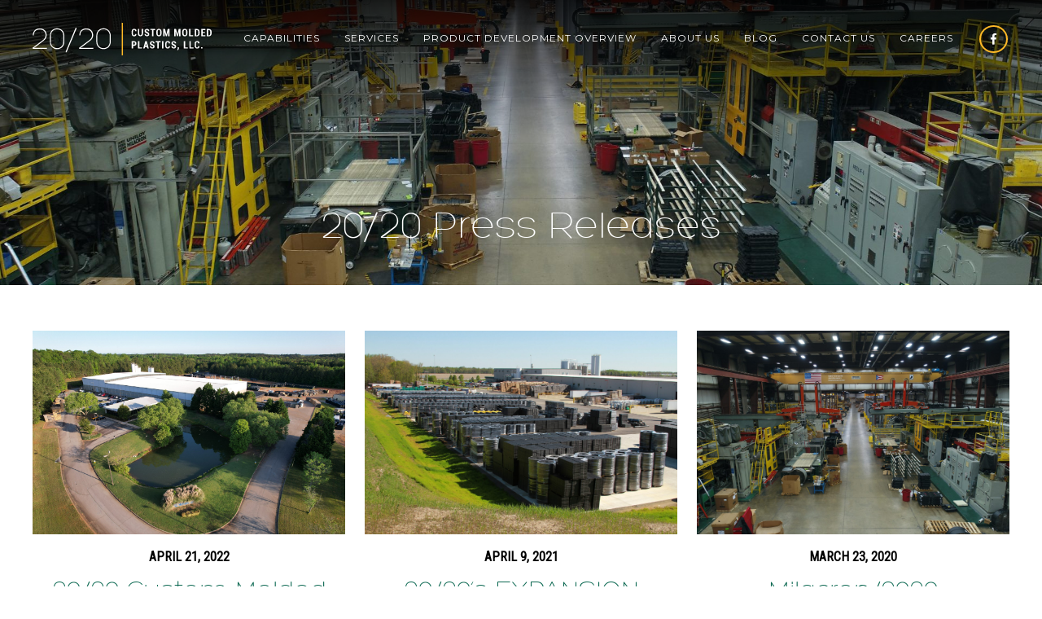

--- FILE ---
content_type: text/html; charset=UTF-8
request_url: https://www.2020cmp.com/about-us/press/
body_size: 11312
content:
<!DOCTYPE html>
<html lang="en-US">
<head>
<meta http-equiv="Content-Type" content="text/html; charset=UTF-8" />
<meta name="viewport" content="width=device-width, initial-scale=1, maximum-scale=1, user-scalable=no" /> 

<meta name='robots' content='index, follow, max-image-preview:large, max-snippet:-1, max-video-preview:-1' />

	<!-- This site is optimized with the Yoast SEO plugin v26.7 - https://yoast.com/wordpress/plugins/seo/ -->
	<title>Press Releases - 20/20 Custom Molded Plastics</title>
<link data-rocket-prefetch href="https://fonts.googleapis.com" rel="dns-prefetch">
<link data-rocket-prefetch href="https://www.googletagmanager.com" rel="dns-prefetch">
<link data-rocket-prefetch href="https://js.hs-banner.com" rel="dns-prefetch">
<link data-rocket-prefetch href="https://js.hsadspixel.net" rel="dns-prefetch">
<link data-rocket-prefetch href="https://scripts.clarity.ms" rel="dns-prefetch">
<link data-rocket-prefetch href="https://js.hs-analytics.net" rel="dns-prefetch">
<link data-rocket-prefetch href="https://www.clarity.ms" rel="dns-prefetch">
<link data-rocket-prefetch href="https://cdn.callrail.com" rel="dns-prefetch">
<link data-rocket-preload as="style" href="https://fonts.googleapis.com/css?family=Montserrat%7CRoboto%7CRoboto%20Condensed&#038;display=swap" rel="preload">
<link href="https://fonts.googleapis.com/css?family=Montserrat%7CRoboto%7CRoboto%20Condensed&#038;display=swap" media="print" onload="this.media=&#039;all&#039;" rel="stylesheet">
<noscript data-wpr-hosted-gf-parameters=""><link rel="stylesheet" href="https://fonts.googleapis.com/css?family=Montserrat%7CRoboto%7CRoboto%20Condensed&#038;display=swap"></noscript><link rel="preload" data-rocket-preload as="image" href="https://www.2020cmp.com/wp-content/uploads/2018/07/custom-molded-plastics-homepage-featured.jpg" fetchpriority="high">
	<link rel="canonical" href="https://www.2020cmp.com/about-us/press/" />
	<meta property="og:locale" content="en_US" />
	<meta property="og:type" content="article" />
	<meta property="og:title" content="Press Releases - 20/20 Custom Molded Plastics" />
	<meta property="og:url" content="https://www.2020cmp.com/about-us/press/" />
	<meta property="og:site_name" content="20/20 Custom Molded Plastics" />
	<meta property="article:publisher" content="https://www.facebook.com/2020CMP/" />
	<meta property="article:modified_time" content="2021-04-13T19:14:21+00:00" />
	<meta name="twitter:card" content="summary_large_image" />
	<script type="application/ld+json" class="yoast-schema-graph">{"@context":"https://schema.org","@graph":[{"@type":"WebPage","@id":"https://www.2020cmp.com/about-us/press/","url":"https://www.2020cmp.com/about-us/press/","name":"Press Releases - 20/20 Custom Molded Plastics","isPartOf":{"@id":"https://www.2020cmp.com/#website"},"datePublished":"2021-04-11T15:13:07+00:00","dateModified":"2021-04-13T19:14:21+00:00","breadcrumb":{"@id":"https://www.2020cmp.com/about-us/press/#breadcrumb"},"inLanguage":"en-US","potentialAction":[{"@type":"ReadAction","target":["https://www.2020cmp.com/about-us/press/"]}]},{"@type":"BreadcrumbList","@id":"https://www.2020cmp.com/about-us/press/#breadcrumb","itemListElement":[{"@type":"ListItem","position":1,"name":"Home","item":"https://www.2020cmp.com/"},{"@type":"ListItem","position":2,"name":"About Us","item":"https://www.2020cmp.com/about-us/"},{"@type":"ListItem","position":3,"name":"Press Releases"}]},{"@type":"WebSite","@id":"https://www.2020cmp.com/#website","url":"https://www.2020cmp.com/","name":"20/20 Custom Molded Plastics","description":"Complete Custom Molding Solutions","publisher":{"@id":"https://www.2020cmp.com/#organization"},"potentialAction":[{"@type":"SearchAction","target":{"@type":"EntryPoint","urlTemplate":"https://www.2020cmp.com/?s={search_term_string}"},"query-input":{"@type":"PropertyValueSpecification","valueRequired":true,"valueName":"search_term_string"}}],"inLanguage":"en-US"},{"@type":"Organization","@id":"https://www.2020cmp.com/#organization","name":"20/20 Custom Molded Plastics","url":"https://www.2020cmp.com/","logo":{"@type":"ImageObject","inLanguage":"en-US","@id":"https://www.2020cmp.com/#/schema/logo/image/","url":"https://www.2020cmp.com/wp-content/uploads/2020/02/2020CMP-Logo.svg","contentUrl":"https://www.2020cmp.com/wp-content/uploads/2020/02/2020CMP-Logo.svg","width":1,"height":1,"caption":"20/20 Custom Molded Plastics"},"image":{"@id":"https://www.2020cmp.com/#/schema/logo/image/"},"sameAs":["https://www.facebook.com/2020CMP/"]}]}</script>
	<!-- / Yoast SEO plugin. -->


<link rel='dns-prefetch' href='//fonts.googleapis.com' />
<link href='https://fonts.gstatic.com' crossorigin rel='preconnect' />
<style id='wp-img-auto-sizes-contain-inline-css' type='text/css'>
img:is([sizes=auto i],[sizes^="auto," i]){contain-intrinsic-size:3000px 1500px}
/*# sourceURL=wp-img-auto-sizes-contain-inline-css */
</style>
<style id='wp-block-library-inline-css' type='text/css'>
:root{--wp-block-synced-color:#7a00df;--wp-block-synced-color--rgb:122,0,223;--wp-bound-block-color:var(--wp-block-synced-color);--wp-editor-canvas-background:#ddd;--wp-admin-theme-color:#007cba;--wp-admin-theme-color--rgb:0,124,186;--wp-admin-theme-color-darker-10:#006ba1;--wp-admin-theme-color-darker-10--rgb:0,107,160.5;--wp-admin-theme-color-darker-20:#005a87;--wp-admin-theme-color-darker-20--rgb:0,90,135;--wp-admin-border-width-focus:2px}@media (min-resolution:192dpi){:root{--wp-admin-border-width-focus:1.5px}}.wp-element-button{cursor:pointer}:root .has-very-light-gray-background-color{background-color:#eee}:root .has-very-dark-gray-background-color{background-color:#313131}:root .has-very-light-gray-color{color:#eee}:root .has-very-dark-gray-color{color:#313131}:root .has-vivid-green-cyan-to-vivid-cyan-blue-gradient-background{background:linear-gradient(135deg,#00d084,#0693e3)}:root .has-purple-crush-gradient-background{background:linear-gradient(135deg,#34e2e4,#4721fb 50%,#ab1dfe)}:root .has-hazy-dawn-gradient-background{background:linear-gradient(135deg,#faaca8,#dad0ec)}:root .has-subdued-olive-gradient-background{background:linear-gradient(135deg,#fafae1,#67a671)}:root .has-atomic-cream-gradient-background{background:linear-gradient(135deg,#fdd79a,#004a59)}:root .has-nightshade-gradient-background{background:linear-gradient(135deg,#330968,#31cdcf)}:root .has-midnight-gradient-background{background:linear-gradient(135deg,#020381,#2874fc)}:root{--wp--preset--font-size--normal:16px;--wp--preset--font-size--huge:42px}.has-regular-font-size{font-size:1em}.has-larger-font-size{font-size:2.625em}.has-normal-font-size{font-size:var(--wp--preset--font-size--normal)}.has-huge-font-size{font-size:var(--wp--preset--font-size--huge)}.has-text-align-center{text-align:center}.has-text-align-left{text-align:left}.has-text-align-right{text-align:right}.has-fit-text{white-space:nowrap!important}#end-resizable-editor-section{display:none}.aligncenter{clear:both}.items-justified-left{justify-content:flex-start}.items-justified-center{justify-content:center}.items-justified-right{justify-content:flex-end}.items-justified-space-between{justify-content:space-between}.screen-reader-text{border:0;clip-path:inset(50%);height:1px;margin:-1px;overflow:hidden;padding:0;position:absolute;width:1px;word-wrap:normal!important}.screen-reader-text:focus{background-color:#ddd;clip-path:none;color:#444;display:block;font-size:1em;height:auto;left:5px;line-height:normal;padding:15px 23px 14px;text-decoration:none;top:5px;width:auto;z-index:100000}html :where(.has-border-color){border-style:solid}html :where([style*=border-top-color]){border-top-style:solid}html :where([style*=border-right-color]){border-right-style:solid}html :where([style*=border-bottom-color]){border-bottom-style:solid}html :where([style*=border-left-color]){border-left-style:solid}html :where([style*=border-width]){border-style:solid}html :where([style*=border-top-width]){border-top-style:solid}html :where([style*=border-right-width]){border-right-style:solid}html :where([style*=border-bottom-width]){border-bottom-style:solid}html :where([style*=border-left-width]){border-left-style:solid}html :where(img[class*=wp-image-]){height:auto;max-width:100%}:where(figure){margin:0 0 1em}html :where(.is-position-sticky){--wp-admin--admin-bar--position-offset:var(--wp-admin--admin-bar--height,0px)}@media screen and (max-width:600px){html :where(.is-position-sticky){--wp-admin--admin-bar--position-offset:0px}}
/*wp_block_styles_on_demand_placeholder:6969f02aa35b2*/
/*# sourceURL=wp-block-library-inline-css */
</style>
<style id='classic-theme-styles-inline-css' type='text/css'>
/*! This file is auto-generated */
.wp-block-button__link{color:#fff;background-color:#32373c;border-radius:9999px;box-shadow:none;text-decoration:none;padding:calc(.667em + 2px) calc(1.333em + 2px);font-size:1.125em}.wp-block-file__button{background:#32373c;color:#fff;text-decoration:none}
/*# sourceURL=/wp-includes/css/classic-themes.min.css */
</style>

<link data-minify="1" rel='stylesheet' id='font-awesome-css' href='https://www.2020cmp.com/wp-content/cache/min/1/wp-content/themes/cmp/fontawesome-all.min.css?ver=1767816386' type='text/css' media='all' />
<link rel='stylesheet' id='fancybox-css' href='https://www.2020cmp.com/wp-content/themes/cmp/jquery.fancybox.min.css?ver=6.9' type='text/css' media='all' />
<link data-minify="1" rel='stylesheet' id='slick-css' href='https://www.2020cmp.com/wp-content/cache/min/1/wp-content/themes/cmp/slick.css?ver=1767816386' type='text/css' media='all' />
<link data-minify="1" rel='stylesheet' id='normalize-css' href='https://www.2020cmp.com/wp-content/cache/min/1/wp-content/themes/cmp/normalize.css?ver=1767816386' type='text/css' media='all' />
<link data-minify="1" rel='stylesheet' id='style-css' href='https://www.2020cmp.com/wp-content/cache/min/1/wp-content/themes/cmp/style.css?ver=1767816386' type='text/css' media='all' />
<link data-minify="1" rel='stylesheet' id='responsive-css' href='https://www.2020cmp.com/wp-content/cache/min/1/wp-content/themes/cmp/responsive.css?ver=1767816386' type='text/css' media='all' />
<link data-minify="1" rel='stylesheet' id='wp-pagenavi-css' href='https://www.2020cmp.com/wp-content/cache/min/1/wp-content/plugins/wp-pagenavi/pagenavi-css.css?ver=1767816295' type='text/css' media='all' />
<style id='rocket-lazyload-inline-css' type='text/css'>
.rll-youtube-player{position:relative;padding-bottom:56.23%;height:0;overflow:hidden;max-width:100%;}.rll-youtube-player:focus-within{outline: 2px solid currentColor;outline-offset: 5px;}.rll-youtube-player iframe{position:absolute;top:0;left:0;width:100%;height:100%;z-index:100;background:0 0}.rll-youtube-player img{bottom:0;display:block;left:0;margin:auto;max-width:100%;width:100%;position:absolute;right:0;top:0;border:none;height:auto;-webkit-transition:.4s all;-moz-transition:.4s all;transition:.4s all}.rll-youtube-player img:hover{-webkit-filter:brightness(75%)}.rll-youtube-player .play{height:100%;width:100%;left:0;top:0;position:absolute;background:url(https://www.2020cmp.com/wp-content/plugins/wp-rocket/assets/img/youtube.png) no-repeat center;background-color: transparent !important;cursor:pointer;border:none;}
/*# sourceURL=rocket-lazyload-inline-css */
</style>
<script type="text/javascript" src="https://www.2020cmp.com/wp-content/themes/cmp/js/jquery-3.3.1.min.js?ver=3.3.1" id="jquery-js" data-rocket-defer defer></script>
<script type="text/javascript" src="https://www.2020cmp.com/wp-content/themes/cmp/js/jquery.fancybox.min.js?ver=6.9" id="fancybox-js" data-rocket-defer defer></script>
<script type="text/javascript" src="https://www.2020cmp.com/wp-content/themes/cmp/js/slick.min.js?ver=6.9" id="slick-js" data-rocket-defer defer></script>
<link rel="icon" href="https://www.2020cmp.com/wp-content/uploads/2020/02/cropped-cropped-cmp-logo-32x32.png" sizes="32x32" />
<link rel="icon" href="https://www.2020cmp.com/wp-content/uploads/2020/02/cropped-cropped-cmp-logo-192x192.png" sizes="192x192" />
<link rel="apple-touch-icon" href="https://www.2020cmp.com/wp-content/uploads/2020/02/cropped-cropped-cmp-logo-180x180.png" />
<meta name="msapplication-TileImage" content="https://www.2020cmp.com/wp-content/uploads/2020/02/cropped-cropped-cmp-logo-270x270.png" />
<noscript><style id="rocket-lazyload-nojs-css">.rll-youtube-player, [data-lazy-src]{display:none !important;}</style></noscript><!-- Google Tag Manager -->
<script>(function(w,d,s,l,i){w[l]=w[l]||[];w[l].push({'gtm.start':
new Date().getTime(),event:'gtm.js'});var f=d.getElementsByTagName(s)[0],
j=d.createElement(s),dl=l!='dataLayer'?'&l='+l:'';j.async=true;j.src=
'https://www.googletagmanager.com/gtm.js?id='+i+dl;f.parentNode.insertBefore(j,f);
})(window,document,'script','dataLayer','GTM-PW4MK77J');</script>
<!-- End Google Tag Manager -->
<script>window.addEventListener('DOMContentLoaded', function() {
jQuery(document).ready(function($){
	/* Mobile */
	$('#mobile-toggle').on('click',function(e){
		$(this).toggleClass('active');
		$('#headerWrapper').toggleClass('active');
		$('#nav').slideToggle();
	});
	$('.job .button').on('click',function(e) {
		var name = $(this).siblings('.name').text();
		console.log(name);
		$('#careers .changeme').text(name);
		$('#input_4_6').val(name);
	});
});
});</script>
<!-- Start of HubSpot Embed Code -->
<script data-minify="1" type="text/javascript" id="hs-script-loader" async defer src="https://www.2020cmp.com/wp-content/cache/min/1/46622215.js?ver=1767816295"></script>
<!-- End of HubSpot Embed Code -->
<script type="text/javascript"> (function(c,l,a,r,i,t,y){ c[a]=c[a]||function(){(c[a].q=c[a].q||[]).push(arguments)}; t=l.createElement(r);t.async=1;t.src="https://www.clarity.ms/tag/"+i; y=l.getElementsByTagName(r)[0];y.parentNode.insertBefore(t,y); })(window, document, "clarity", "script", "nnsc9yhwhh"); </script>
<meta name="generator" content="WP Rocket 3.20.3" data-wpr-features="wpr_defer_js wpr_minify_js wpr_lazyload_images wpr_lazyload_iframes wpr_preconnect_external_domains wpr_oci wpr_minify_css wpr_preload_links wpr_desktop" /></head>
<body class="wp-singular page-template page-template-page-press page-template-page-press-php page page-id-1026 page-child parent-pageid-113 wp-theme-cmp">
<!-- Google Tag Manager (noscript) -->
<noscript><iframe src="https://www.googletagmanager.com/ns.html?id=GTM-PW4MK77J"
height="0" width="0" style="display:none;visibility:hidden"></iframe></noscript>
<!-- End Google Tag Manager (noscript) -->
<div id="headerWrapper" class="w-max clear">
		<div class="w-full m-full w-pad-tb">
		<div id="header">
			<a id="logo" class="left" title="20/20 Custom Molded Plastics - Complete Custom Molding Solutions" href="https://www.2020cmp.com"><img src="https://www.2020cmp.com/wp-content/uploads/2020/02/2020CMP-Logo.svg" alt="">
				</a>
		</div>
		<div id="mobile-toggle" class="mobile-only">
			<div class="line first"></div>
			<div class="line second"></div>
			<div class="line third"></div>
		</div>
		<div id="navWrapper">
			<div id="social" class="right">
								<a title="Follow Us On Facebook" target="_blank" href="https://www.facebook.com/2020CMP/"><i class="fab fa-facebook-f"></i></a>
				</div>
			<div id="nav" class="right m-clear m-100">
				<div class="menu-main-container"><ul id="menu-main" class="menu"><li id="menu-item-119" class="menu-item menu-item-type-post_type menu-item-object-page menu-item-has-children menu-item-119"><a href="https://www.2020cmp.com/capabilities/">Capabilities</a>
<ul class="sub-menu">
	<li id="menu-item-122" class="menu-item menu-item-type-post_type menu-item-object-page menu-item-122"><a href="https://www.2020cmp.com/capabilities/structural-foam-advantages/">Structural Foam Advantages</a></li>
	<li id="menu-item-123" class="menu-item menu-item-type-post_type menu-item-object-page menu-item-123"><a href="https://www.2020cmp.com/capabilities/structural-web-gas-assist-advantages/">Structural Web / Gas Assist Advantages</a></li>
	<li id="menu-item-782" class="menu-item menu-item-type-post_type menu-item-object-page menu-item-782"><a href="https://www.2020cmp.com/capabilities/high-pressure/">High Pressure</a></li>
</ul>
</li>
<li id="menu-item-124" class="menu-item menu-item-type-post_type menu-item-object-page menu-item-has-children menu-item-124"><a href="https://www.2020cmp.com/services/">Services</a>
<ul class="sub-menu">
	<li id="menu-item-375" class="menu-item menu-item-type-post_type menu-item-object-page menu-item-375"><a href="https://www.2020cmp.com/services/engineering-tooling/">Engineering / Tooling</a></li>
	<li id="menu-item-126" class="menu-item menu-item-type-post_type menu-item-object-page menu-item-126"><a href="https://www.2020cmp.com/services/quality-assurance/">Quality Assurance</a></li>
	<li id="menu-item-120" class="menu-item menu-item-type-post_type menu-item-object-page menu-item-120"><a href="https://www.2020cmp.com/services/finishing-services/">Secondary Services</a></li>
</ul>
</li>
<li id="menu-item-129" class="menu-item menu-item-type-post_type menu-item-object-page menu-item-has-children menu-item-129"><a href="https://www.2020cmp.com/our-products/">Product Development Overview</a>
<ul class="sub-menu">
	<li id="menu-item-134" class="menu-item menu-item-type-post_type menu-item-object-page menu-item-134"><a href="https://www.2020cmp.com/our-products/product-development/">Product Development</a></li>
	<li id="menu-item-130" class="menu-item menu-item-type-post_type menu-item-object-page menu-item-130"><a href="https://www.2020cmp.com/our-products/equipment-list/">Equipment List</a></li>
	<li id="menu-item-133" class="menu-item menu-item-type-post_type menu-item-object-page menu-item-133"><a href="https://www.2020cmp.com/our-products/ftp-link/">FTP Link</a></li>
</ul>
</li>
<li id="menu-item-135" class="menu-item menu-item-type-post_type menu-item-object-page current-page-ancestor current-menu-ancestor current-menu-parent current_page_parent current_page_ancestor menu-item-has-children menu-item-135"><a href="https://www.2020cmp.com/about-us/">About Us</a>
<ul class="sub-menu">
	<li id="menu-item-137" class="menu-item menu-item-type-post_type menu-item-object-page menu-item-137"><a href="https://www.2020cmp.com/about-us/meet-the-team/">Meet the Team</a></li>
	<li id="menu-item-136" class="menu-item menu-item-type-post_type menu-item-object-page menu-item-136"><a href="https://www.2020cmp.com/about-us/certifications-and-awards/">Certifications and Awards</a></li>
	<li id="menu-item-1030" class="menu-item menu-item-type-post_type menu-item-object-page current-menu-item page_item page-item-1026 current_page_item menu-item-1030"><a href="https://www.2020cmp.com/about-us/press/" aria-current="page">Press Releases</a></li>
</ul>
</li>
<li id="menu-item-138" class="menu-item menu-item-type-post_type menu-item-object-page menu-item-138"><a href="https://www.2020cmp.com/blog/">Blog</a></li>
<li id="menu-item-139" class="menu-item menu-item-type-post_type menu-item-object-page menu-item-139"><a href="https://www.2020cmp.com/contact-us/">Contact Us</a></li>
<li id="menu-item-1008" class="menu-item menu-item-type-custom menu-item-object-custom menu-item-1008"><a target="_blank" href="https://www.inteplast.com/careers/">Careers</a></li>
</ul></div>			</div>
		</div>	
	</div>
</div>
<div id="contentWrapper" class="w-max">
	<div id="content">

			<div id="page-title" style="background-image:url('https://www.2020cmp.com/wp-content/uploads/2018/07/custom-molded-plastics-homepage-featured.jpg');">
				<div id="page-title-overlay"></div>
					<h1 class="heading">20/20 Press Releases</h1>
			</div>

		
		
				   
				<div id="postsWrapper" class="clear">
					<div class="w-full m-full w-pad-dtb">
						<div class="outer-col">
														<div class="post col left inline w-thirds w-margin-bottom m-100 m-col-reset m-lower">
									<a data-bg="https://www.2020cmp.com/wp-content/uploads/2022/04/2020-CMP-Georgia-scaled.jpg" href="https://www.2020cmp.com/press/20-20-custom-molded-plastics-will-expand-operations-in-covington-georgia/" title="Read Article" class="block post-featured w-margin-hbottom rocket-lazyload" style="background-size:cover;height:250px;"></a>
									<div class="post-text t-center">
										<p class="post-date t-center">April 21, 2022</p>
										<h4 class="post-title t-center"><a href="https://www.2020cmp.com/press/20-20-custom-molded-plastics-will-expand-operations-in-covington-georgia/">20/20 Custom Molded Plastics Will Expand Operations In Covington, Georgia</a></h4>
										<a class="button primary" href="https://www.2020cmp.com/press/20-20-custom-molded-plastics-will-expand-operations-in-covington-georgia/" title="Read Article">Read Article</a>
									</div>
							</div>
														<div class="post col left inline w-thirds w-margin-bottom m-100 m-col-reset m-lower">
									<a data-bg="https://www.2020cmp.com/wp-content/uploads/2019/04/stacks-view.jpg" href="https://www.2020cmp.com/press/20-20s-expansion-brings-morejobs/" title="Read Article" class="block post-featured w-margin-hbottom rocket-lazyload" style="background-size:cover;height:250px;"></a>
									<div class="post-text t-center">
										<p class="post-date t-center">April 9, 2021</p>
										<h4 class="post-title t-center"><a href="https://www.2020cmp.com/press/20-20s-expansion-brings-morejobs/">20/20’s EXPANSION BRINGS MORE JOBS, CAPACITY TO HOLIDAY CITY AND BLUFFTON</a></h4>
										<a class="button primary" href="https://www.2020cmp.com/press/20-20s-expansion-brings-morejobs/" title="Read Article">Read Article</a>
									</div>
							</div>
														<div class="post col left inline w-thirds w-margin-bottom m-100 m-col-reset m-lower">
									<a href="https://www.2020cmp.com/press/video-example/" title="Read Article" class="block post-featured w-margin-hbottom" style="background-image:url('https://www.2020cmp.com/wp-content/uploads/2018/07/custom-molded-plastics-homepage-featured.jpg');background-size:cover;height:250px;"></a>
									<div class="post-text t-center">
										<p class="post-date t-center">March 23, 2020</p>
										<h4 class="post-title t-center"><a href="https://www.2020cmp.com/press/video-example/">Milacron/2020 Partnership</a></h4>
										<a class="button primary" href="https://www.2020cmp.com/press/video-example/" title="Read Article">Read Article</a>
									</div>
							</div>
													</div>
					</div>
					<div class="w-full m-full w-pad-tb t-center">
						<div class='wp-pagenavi' role='navigation'>
<span class='pages'>Page 1 of 1</span><span aria-current='page' class='current'>1</span>
</div>					</div>
				</div>					
					
	</div>
</div>

<div id="footerWrapper" class="w-max">
    <div id="footer">
		<div class="w-full m-full w-pad-tb">
			<div class="outer-col">
				<div class="col left w-17 t-30 m-33 xs-100">
					<div class="menu-capabilities-processes-container"><ul id="menu-capabilities-processes" class="footer-menu"><li id="menu-item-160" class="menu-item menu-item-type-post_type menu-item-object-page menu-item-has-children menu-item-160"><a href="https://www.2020cmp.com/capabilities/">Capabilities</a>
<ul class="sub-menu">
	<li id="menu-item-163" class="menu-item menu-item-type-post_type menu-item-object-page menu-item-163"><a href="https://www.2020cmp.com/capabilities/structural-foam-advantages/">Structural Foam Advantages</a></li>
	<li id="menu-item-164" class="menu-item menu-item-type-post_type menu-item-object-page menu-item-164"><a href="https://www.2020cmp.com/capabilities/structural-web-gas-assist-advantages/">Structural Web / Gas Assist Advantages</a></li>
	<li id="menu-item-161" class="menu-item menu-item-type-post_type menu-item-object-page menu-item-161"><a href="https://www.2020cmp.com/services/finishing-services/">Secondary Services</a></li>
</ul>
</li>
</ul></div>				</div>	
				<div class="col left w-17 t-25 m-33 xs-100">
					<div class="menu-services-container"><ul id="menu-services" class="footer-menu"><li id="menu-item-165" class="menu-item menu-item-type-post_type menu-item-object-page menu-item-has-children menu-item-165"><a href="https://www.2020cmp.com/services/">Services</a>
<ul class="sub-menu">
	<li id="menu-item-166" class="menu-item menu-item-type-post_type menu-item-object-page menu-item-166"><a href="https://www.2020cmp.com/services/engineering-tooling/">Engineering / Tooling</a></li>
	<li id="menu-item-167" class="menu-item menu-item-type-post_type menu-item-object-page menu-item-167"><a href="https://www.2020cmp.com/services/quality-assurance/">Quality Assurance</a></li>
</ul>
</li>
</ul></div>				</div>	
				<div class="col left w-17 t-25 m-33 xs-100">
					<div class="menu-our-products-container"><ul id="menu-our-products" class="footer-menu"><li id="menu-item-170" class="menu-item menu-item-type-post_type menu-item-object-page menu-item-has-children menu-item-170"><a href="https://www.2020cmp.com/our-products/">Product Development Overview</a>
<ul class="sub-menu">
	<li id="menu-item-175" class="menu-item menu-item-type-post_type menu-item-object-page menu-item-175"><a href="https://www.2020cmp.com/our-products/product-development/">Product Development</a></li>
	<li id="menu-item-171" class="menu-item menu-item-type-post_type menu-item-object-page menu-item-171"><a href="https://www.2020cmp.com/our-products/equipment-list/">Equipment List</a></li>
	<li id="menu-item-174" class="menu-item menu-item-type-post_type menu-item-object-page menu-item-174"><a href="https://www.2020cmp.com/our-products/ftp-link/">FTP Link</a></li>
</ul>
</li>
</ul></div>				</div>	
				<div class="col left w-17 t-25 m-33 xs-100">
					<div class="menu-about-us-container"><ul id="menu-about-us" class="footer-menu"><li id="menu-item-176" class="menu-item menu-item-type-post_type menu-item-object-page current-page-ancestor menu-item-has-children menu-item-176"><a href="https://www.2020cmp.com/about-us/">About Us</a>
<ul class="sub-menu">
	<li id="menu-item-178" class="menu-item menu-item-type-post_type menu-item-object-page menu-item-178"><a href="https://www.2020cmp.com/about-us/meet-the-team/">Meet the Team</a></li>
	<li id="menu-item-177" class="menu-item menu-item-type-post_type menu-item-object-page menu-item-177"><a href="https://www.2020cmp.com/about-us/certifications-and-awards/">Certifications and Awards</a></li>
</ul>
</li>
</ul></div>					
				</div>	
				<div class="col left w-17 t-25 m-33 xs-100">
					<div class="menu-contact-us-container"><ul id="menu-contact-us" class="footer-menu"><li id="menu-item-179" class="menu-item menu-item-type-post_type menu-item-object-page menu-item-has-children menu-item-179"><a href="https://www.2020cmp.com/contact-us/">Contact Us</a>
<ul class="sub-menu">
	<li id="menu-item-1009" class="menu-item menu-item-type-custom menu-item-object-custom menu-item-1009"><a href="https://www.inteplast.com/careers/">Careers</a></li>
	<li id="menu-item-459" class="menu-item menu-item-type-custom menu-item-object-custom menu-item-459"><a href="https://online.adp.com/signin/v1/?APPID=WFNPortal&#038;productId=80e309c3-7085-bae1-e053-3505430b5495&#038;returnURL=https://workforcenow.adp.com/&#038;callingAppId=WFN&#038;TARGET=-SM-https://workforcenow.adp.com/portal/admin.jsp">Employee Portal</a></li>
</ul>
</li>
</ul></div>				</div>
				<div class="col left w-5 t-25 m-33"><br>
					<a title="Decked" target="_blank" href="https://www.decked.com"><img src="data:image/svg+xml,%3Csvg%20xmlns='http://www.w3.org/2000/svg'%20viewBox='0%200%200%200'%3E%3C/svg%3E" class="mm-img" alt="Decked" data-lazy-src="https://www.2020cmp.com/wp-content/themes/cmp/images/decked.png"><noscript><img src="https://www.2020cmp.com/wp-content/themes/cmp/images/decked.png" class="mm-img" alt="Decked"></noscript></a>
				</div>				
				<div class="col left w-10 t-25 m-100 m-col-reset">
					<div id="footer-social" class="right w-margin-top m-clear mt-left">
										<a title="Follow Us On Facebook" target="_blank" href="https://www.facebook.com/2020CMP/"><i class="fab fa-facebook-f"></i></a>
						</div>
				</div>
			</div>
		</div>
    </div>
	<div id="copyright">
		<div class="w-full m-full w-pad-htb">
			<p class="t-center">
				<a href="http://www.davidtaylordigital.com" target="_blank" title="David Taylor Digital | Digital Marketing for Manufacturers">David Taylor Digital | Digital Marketing for Manufacturers</a>
			</p>
		</div>
	</div>
</div>
<script type="speculationrules">
{"prefetch":[{"source":"document","where":{"and":[{"href_matches":"/*"},{"not":{"href_matches":["/wp-*.php","/wp-admin/*","/wp-content/uploads/*","/wp-content/*","/wp-content/plugins/*","/wp-content/themes/cmp/*","/*\\?(.+)"]}},{"not":{"selector_matches":"a[rel~=\"nofollow\"]"}},{"not":{"selector_matches":".no-prefetch, .no-prefetch a"}}]},"eagerness":"conservative"}]}
</script>
<!-- Start of Async HubSpot Analytics Code -->
<script type="text/javascript">
(function(d,s,i,r) {
if (d.getElementById(i)){return;}
var n=d.createElement(s),e=d.getElementsByTagName(s)[0];
n.id=i;n.src='//js.hs-analytics.net/analytics/'+(Math.ceil(new Date()/r)*r)+'/46622215.js';
e.parentNode.insertBefore(n, e);
})(document,"script","hs-analytics",300000);
</script>
<!-- End of Async HubSpot Analytics Code -->
<script type="text/javascript" id="rocket-browser-checker-js-after">
/* <![CDATA[ */
"use strict";var _createClass=function(){function defineProperties(target,props){for(var i=0;i<props.length;i++){var descriptor=props[i];descriptor.enumerable=descriptor.enumerable||!1,descriptor.configurable=!0,"value"in descriptor&&(descriptor.writable=!0),Object.defineProperty(target,descriptor.key,descriptor)}}return function(Constructor,protoProps,staticProps){return protoProps&&defineProperties(Constructor.prototype,protoProps),staticProps&&defineProperties(Constructor,staticProps),Constructor}}();function _classCallCheck(instance,Constructor){if(!(instance instanceof Constructor))throw new TypeError("Cannot call a class as a function")}var RocketBrowserCompatibilityChecker=function(){function RocketBrowserCompatibilityChecker(options){_classCallCheck(this,RocketBrowserCompatibilityChecker),this.passiveSupported=!1,this._checkPassiveOption(this),this.options=!!this.passiveSupported&&options}return _createClass(RocketBrowserCompatibilityChecker,[{key:"_checkPassiveOption",value:function(self){try{var options={get passive(){return!(self.passiveSupported=!0)}};window.addEventListener("test",null,options),window.removeEventListener("test",null,options)}catch(err){self.passiveSupported=!1}}},{key:"initRequestIdleCallback",value:function(){!1 in window&&(window.requestIdleCallback=function(cb){var start=Date.now();return setTimeout(function(){cb({didTimeout:!1,timeRemaining:function(){return Math.max(0,50-(Date.now()-start))}})},1)}),!1 in window&&(window.cancelIdleCallback=function(id){return clearTimeout(id)})}},{key:"isDataSaverModeOn",value:function(){return"connection"in navigator&&!0===navigator.connection.saveData}},{key:"supportsLinkPrefetch",value:function(){var elem=document.createElement("link");return elem.relList&&elem.relList.supports&&elem.relList.supports("prefetch")&&window.IntersectionObserver&&"isIntersecting"in IntersectionObserverEntry.prototype}},{key:"isSlowConnection",value:function(){return"connection"in navigator&&"effectiveType"in navigator.connection&&("2g"===navigator.connection.effectiveType||"slow-2g"===navigator.connection.effectiveType)}}]),RocketBrowserCompatibilityChecker}();
//# sourceURL=rocket-browser-checker-js-after
/* ]]> */
</script>
<script type="text/javascript" id="rocket-preload-links-js-extra">
/* <![CDATA[ */
var RocketPreloadLinksConfig = {"excludeUris":"/46622215.js/|/(?:.+/)?feed(?:/(?:.+/?)?)?$|/(?:.+/)?embed/|/(index.php/)?(.*)wp-json(/.*|$)|/refer/|/go/|/recommend/|/recommends/","usesTrailingSlash":"1","imageExt":"jpg|jpeg|gif|png|tiff|bmp|webp|avif|pdf|doc|docx|xls|xlsx|php","fileExt":"jpg|jpeg|gif|png|tiff|bmp|webp|avif|pdf|doc|docx|xls|xlsx|php|html|htm","siteUrl":"https://www.2020cmp.com","onHoverDelay":"100","rateThrottle":"3"};
//# sourceURL=rocket-preload-links-js-extra
/* ]]> */
</script>
<script type="text/javascript" id="rocket-preload-links-js-after">
/* <![CDATA[ */
(function() {
"use strict";var r="function"==typeof Symbol&&"symbol"==typeof Symbol.iterator?function(e){return typeof e}:function(e){return e&&"function"==typeof Symbol&&e.constructor===Symbol&&e!==Symbol.prototype?"symbol":typeof e},e=function(){function i(e,t){for(var n=0;n<t.length;n++){var i=t[n];i.enumerable=i.enumerable||!1,i.configurable=!0,"value"in i&&(i.writable=!0),Object.defineProperty(e,i.key,i)}}return function(e,t,n){return t&&i(e.prototype,t),n&&i(e,n),e}}();function i(e,t){if(!(e instanceof t))throw new TypeError("Cannot call a class as a function")}var t=function(){function n(e,t){i(this,n),this.browser=e,this.config=t,this.options=this.browser.options,this.prefetched=new Set,this.eventTime=null,this.threshold=1111,this.numOnHover=0}return e(n,[{key:"init",value:function(){!this.browser.supportsLinkPrefetch()||this.browser.isDataSaverModeOn()||this.browser.isSlowConnection()||(this.regex={excludeUris:RegExp(this.config.excludeUris,"i"),images:RegExp(".("+this.config.imageExt+")$","i"),fileExt:RegExp(".("+this.config.fileExt+")$","i")},this._initListeners(this))}},{key:"_initListeners",value:function(e){-1<this.config.onHoverDelay&&document.addEventListener("mouseover",e.listener.bind(e),e.listenerOptions),document.addEventListener("mousedown",e.listener.bind(e),e.listenerOptions),document.addEventListener("touchstart",e.listener.bind(e),e.listenerOptions)}},{key:"listener",value:function(e){var t=e.target.closest("a"),n=this._prepareUrl(t);if(null!==n)switch(e.type){case"mousedown":case"touchstart":this._addPrefetchLink(n);break;case"mouseover":this._earlyPrefetch(t,n,"mouseout")}}},{key:"_earlyPrefetch",value:function(t,e,n){var i=this,r=setTimeout(function(){if(r=null,0===i.numOnHover)setTimeout(function(){return i.numOnHover=0},1e3);else if(i.numOnHover>i.config.rateThrottle)return;i.numOnHover++,i._addPrefetchLink(e)},this.config.onHoverDelay);t.addEventListener(n,function e(){t.removeEventListener(n,e,{passive:!0}),null!==r&&(clearTimeout(r),r=null)},{passive:!0})}},{key:"_addPrefetchLink",value:function(i){return this.prefetched.add(i.href),new Promise(function(e,t){var n=document.createElement("link");n.rel="prefetch",n.href=i.href,n.onload=e,n.onerror=t,document.head.appendChild(n)}).catch(function(){})}},{key:"_prepareUrl",value:function(e){if(null===e||"object"!==(void 0===e?"undefined":r(e))||!1 in e||-1===["http:","https:"].indexOf(e.protocol))return null;var t=e.href.substring(0,this.config.siteUrl.length),n=this._getPathname(e.href,t),i={original:e.href,protocol:e.protocol,origin:t,pathname:n,href:t+n};return this._isLinkOk(i)?i:null}},{key:"_getPathname",value:function(e,t){var n=t?e.substring(this.config.siteUrl.length):e;return n.startsWith("/")||(n="/"+n),this._shouldAddTrailingSlash(n)?n+"/":n}},{key:"_shouldAddTrailingSlash",value:function(e){return this.config.usesTrailingSlash&&!e.endsWith("/")&&!this.regex.fileExt.test(e)}},{key:"_isLinkOk",value:function(e){return null!==e&&"object"===(void 0===e?"undefined":r(e))&&(!this.prefetched.has(e.href)&&e.origin===this.config.siteUrl&&-1===e.href.indexOf("?")&&-1===e.href.indexOf("#")&&!this.regex.excludeUris.test(e.href)&&!this.regex.images.test(e.href))}}],[{key:"run",value:function(){"undefined"!=typeof RocketPreloadLinksConfig&&new n(new RocketBrowserCompatibilityChecker({capture:!0,passive:!0}),RocketPreloadLinksConfig).init()}}]),n}();t.run();
}());

//# sourceURL=rocket-preload-links-js-after
/* ]]> */
</script>
<script>window.lazyLoadOptions=[{elements_selector:"img[data-lazy-src],.rocket-lazyload,iframe[data-lazy-src]",data_src:"lazy-src",data_srcset:"lazy-srcset",data_sizes:"lazy-sizes",class_loading:"lazyloading",class_loaded:"lazyloaded",threshold:300,callback_loaded:function(element){if(element.tagName==="IFRAME"&&element.dataset.rocketLazyload=="fitvidscompatible"){if(element.classList.contains("lazyloaded")){if(typeof window.jQuery!="undefined"){if(jQuery.fn.fitVids){jQuery(element).parent().fitVids()}}}}}},{elements_selector:".rocket-lazyload",data_src:"lazy-src",data_srcset:"lazy-srcset",data_sizes:"lazy-sizes",class_loading:"lazyloading",class_loaded:"lazyloaded",threshold:300,}];window.addEventListener('LazyLoad::Initialized',function(e){var lazyLoadInstance=e.detail.instance;if(window.MutationObserver){var observer=new MutationObserver(function(mutations){var image_count=0;var iframe_count=0;var rocketlazy_count=0;mutations.forEach(function(mutation){for(var i=0;i<mutation.addedNodes.length;i++){if(typeof mutation.addedNodes[i].getElementsByTagName!=='function'){continue}
if(typeof mutation.addedNodes[i].getElementsByClassName!=='function'){continue}
images=mutation.addedNodes[i].getElementsByTagName('img');is_image=mutation.addedNodes[i].tagName=="IMG";iframes=mutation.addedNodes[i].getElementsByTagName('iframe');is_iframe=mutation.addedNodes[i].tagName=="IFRAME";rocket_lazy=mutation.addedNodes[i].getElementsByClassName('rocket-lazyload');image_count+=images.length;iframe_count+=iframes.length;rocketlazy_count+=rocket_lazy.length;if(is_image){image_count+=1}
if(is_iframe){iframe_count+=1}}});if(image_count>0||iframe_count>0||rocketlazy_count>0){lazyLoadInstance.update()}});var b=document.getElementsByTagName("body")[0];var config={childList:!0,subtree:!0};observer.observe(b,config)}},!1)</script><script data-no-minify="1" async src="https://www.2020cmp.com/wp-content/plugins/wp-rocket/assets/js/lazyload/17.8.3/lazyload.min.js"></script><script>function lazyLoadThumb(e,alt,l){var t='<img data-lazy-src="https://i.ytimg.com/vi/ID/hqdefault.jpg" alt="" width="480" height="360"><noscript><img src="https://i.ytimg.com/vi/ID/hqdefault.jpg" alt="" width="480" height="360"></noscript>',a='<button class="play" aria-label="Play Youtube video"></button>';if(l){t=t.replace('data-lazy-','');t=t.replace('loading="lazy"','');t=t.replace(/<noscript>.*?<\/noscript>/g,'');}t=t.replace('alt=""','alt="'+alt+'"');return t.replace("ID",e)+a}function lazyLoadYoutubeIframe(){var e=document.createElement("iframe"),t="ID?autoplay=1";t+=0===this.parentNode.dataset.query.length?"":"&"+this.parentNode.dataset.query;e.setAttribute("src",t.replace("ID",this.parentNode.dataset.src)),e.setAttribute("frameborder","0"),e.setAttribute("allowfullscreen","1"),e.setAttribute("allow","accelerometer; autoplay; encrypted-media; gyroscope; picture-in-picture"),this.parentNode.parentNode.replaceChild(e,this.parentNode)}document.addEventListener("DOMContentLoaded",function(){var exclusions=[];var e,t,p,u,l,a=document.getElementsByClassName("rll-youtube-player");for(t=0;t<a.length;t++)(e=document.createElement("div")),(u='https://i.ytimg.com/vi/ID/hqdefault.jpg'),(u=u.replace('ID',a[t].dataset.id)),(l=exclusions.some(exclusion=>u.includes(exclusion))),e.setAttribute("data-id",a[t].dataset.id),e.setAttribute("data-query",a[t].dataset.query),e.setAttribute("data-src",a[t].dataset.src),(e.innerHTML=lazyLoadThumb(a[t].dataset.id,a[t].dataset.alt,l)),a[t].appendChild(e),(p=e.querySelector(".play")),(p.onclick=lazyLoadYoutubeIframe)});</script><script>window.addEventListener('DOMContentLoaded', function() {
	jQuery(document).ready(function(){
			
		jQuery('.gform_footer.top_label').append('<Button type="reset" value="Clear" class="button primary">Clear</button">');
		
		$(window).scroll(function() {    
			var scroll = jQuery(window).scrollTop();
			if (scroll >= 0) {
				jQuery("#headerWrapper").addClass("scroll");
			} 
			if (scroll <=100) {
				jQuery("#headerWrapper").removeClass("scroll");
			}
		});
		
		/*$('#thumbnails').slick({
		  infinite: true,
		  arrows: false,
		  slidesToShow: 7,
		  focusOnSelect: true,
		  asNavFor: '#slider',
		  responsive: [
			  {
				breakpoint: 842,
				settings: {
					arrows: false,
					slidesToShow: 3				
				} 
			  }
		  ]
		  
		});*/		
		$('#slider').slick({
			centerMode: true,
			centerPadding: '120px',
			slidesToShow: 1,
			slidesToScroll: 1,
			responsive: [
				{
				  breakpoint: 842,
				  settings: {
					arrows: false,
					centerPadding: '0',
				  }
				},
			  {
				breakpoint: 480,
				settings: {
					arrows: false,
					centerPadding: '0',
					dots: true,
				} 
			  }
			]			
		});
		
		$('#slider').on('beforeChange', function(event, slick, currentSlide, nextSlide){			
		  $('#thumbnails .thumbnail').removeClass('active');
		  $('#thumbnails .thumbnail').eq(nextSlide).addClass('active');
		});		
		
		$('#thumbnails .thumbnail').on('click',function(e){
			let index = $(this).data('n');
			$('#slider').slick('slickGoTo', index);
		});
		
		function screenSize() {
			if($(window).width() > 842) {
				var tallestBox = 0;
				$('#teamWrapper .team > .team-member .text').each(function() {
					if($(this).height() > tallestBox){
						tallestBox = $(this).height();
					}
				});
				$('#teamWrapper .team > .team-member .text').height(tallestBox);
			} else {
				$('#teamWrapper .team > .team-member .text').height('auto');
			}
		}
		
		screenSize();
		
		$(window).bind('resize', function() {
			screenSize();
		});
		
		$('a.popup').each(function(index) {
			$(this).click(function() {
				$(".change-option option").eq(index+1).prop("selected",true).trigger('change');
			});
		});
	});
});</script>
<script type="text/javascript" src="//cdn.callrail.com/companies/852644385/a629c57e4fa7a5fb1169/12/swap.js" data-rocket-defer defer></script>
<script>var rocket_beacon_data = {"ajax_url":"https:\/\/www.2020cmp.com\/wp-admin\/admin-ajax.php","nonce":"d56e3f4b47","url":"https:\/\/www.2020cmp.com\/about-us\/press","is_mobile":false,"width_threshold":1600,"height_threshold":700,"delay":500,"debug":null,"status":{"atf":true,"lrc":false,"preconnect_external_domain":true},"elements":"img, video, picture, p, main, div, li, svg, section, header, span","lrc_threshold":1800,"preconnect_external_domain_elements":["link","script","iframe"],"preconnect_external_domain_exclusions":["static.cloudflareinsights.com","rel=\"profile\"","rel=\"preconnect\"","rel=\"dns-prefetch\"","rel=\"icon\""]}</script><script data-name="wpr-wpr-beacon" src='https://www.2020cmp.com/wp-content/plugins/wp-rocket/assets/js/wpr-beacon.min.js' async></script></body>
</html>
<!-- This website is like a Rocket, isn't it? Performance optimized by WP Rocket. Learn more: https://wp-rocket.me -->

--- FILE ---
content_type: text/css; charset=utf-8
request_url: https://www.2020cmp.com/wp-content/cache/min/1/wp-content/themes/cmp/style.css?ver=1767816386
body_size: 6808
content:
*{box-sizing:border-box;outline:none}p{margin:0 0 14px 0;padding:0;line-height:1.5rem}h1,h2,h3,h4,h5,h6{margin:0;padding:0}input,select,textarea,input:focus,select:focus,textarea:focus{outline:none}::-webkit-scrollbar{width:12px;height:12px}::-webkit-scrollbar-track{background:rgba(247,143,34,.1)}::-webkit-scrollbar-thumb{background:rgba(247,143,34,.5)}img{margin-bottom:1em}#logo img{margin-bottom:0;max-width:220px;width:100%}.text{color:#414042}body{font-family:'Roboto',Helvetica,Arial,sans-serif;font-size:14px;font-weight:400;line-height:18px}a,a:link,a:active{color:inherit;text-decoration:none;transition:color 0.2s,background-color 0.2s}a:hover,a i:hover{color:#F78F22;transition:color 0.2s,background-color 0.2s}body .gform_footer input:hover,a.button.primary:hover,.button.primary:hover,a.button.primary.outline:hover,a.button.primary.outline:hover,#footer-social a i:hover{color:#fff;background-color:#F78F22;border-color:#F78F22;transition:color 0.2s,background-color 0.2s,border-color 0.2s}a.button.equal{min-width:170px}@font-face{font-display:swap;font-family:'Hero Light';font-weight:400;font-style:normal;src:url(../../../../../../themes/cmp/fonts/hero_light-webfont.eot);src:url('../../../../../../themes/cmp/fonts/hero_light-webfont.eot?#iefix') format('embedded-opentype'),url(../../../../../../themes/cmp/fonts/hero_light-webfont.woff) format('woff'),url(../../../../../../themes/cmp/fonts/hero_light-webfont.ttf) format('truetype')}.w-max,.w-full{margin:0 auto;overflow:hidden}.w-max,.w-full,.w-1,.w-2,.w-3,.w-4,.w-5,.w-6,.w-7,.w-8,.w-9,.w-10,.w-11,.w-12,.w-13,.w-14,.w-15,.w-16,.w-17,.w-18,.w-19,.w-20,.w-21,.w-22,.w-23,.w-24,.w-25,.w-26,.w-27,.w-28,.w-29,.w-30,.w-31,.w-32,.w-33,.w-34,.w-35,.w-36,.w-37,.w-38,.w-39,.w-40,.w-41,.w-42,.w-43,.w-44,.w-45,.w-46,.w-47,.w-48,.w-49,.w-50,.w-51,.w-52,.w-53,.w-54,.w-55,.w-56,.w-57,.w-58,.w-59,.w-60,.w-61,.w-62,.w-63,.w-64,.w-65,.w-66,.w-67,.w-68,.w-69,.w-70,.w-71,.w-72,.w-73,.w-74,.w-75,.w-76,.w-77,.w-78,.w-79,.w-80,.w-81,.w-82,.w-83,.w-84,.w-85,.w-86,.w-87,.w-88,.w-89,.w-90,.w-91,.w-92,.w-93,.w-94,.w-95,.w-96,.w-97,.w-98,.w-99,.w-100{box-sizing:border-box}.w-max{width:100%}.w-full{width:100%;max-width:1200px}.w-0{display:none}.w-1{width:1%}.w-2{width:2%}.w-3{width:3%}.w-4{width:4%}.w-5{width:5%}.w-6{width:6%}.w-7{width:7%}.w-8{width:8%}.w-9{width:9%}.w-10{width:10%}.w-11{width:11%}.w-12{width:12%}.w-13{width:13%}.w-14{width:14%}.w-15{width:15%}.w-16{width:16%}.w-17{width:17%}.w-18{width:18%}.w-19{width:19%}.w-20{width:20%}.w-21{width:21%}.w-22{width:22%}.w-23{width:23%}.w-24{width:24%}.w-25{width:25%}.w-26{width:26%}.w-27{width:27%}.w-28{width:28%}.w-29{width:29%}.w-30{width:30%}.w-31{width:31%}.w-32{width:32%}.w-33{width:33.3333333%}.w-34{width:34%}.w-35{width:35%}.w-36{width:36%}.w-37{width:37%}.w-38{width:38%}.w-39{width:39%}.w-40{width:40%}.w-41{width:41%}.w-42{width:42%}.w-43{width:43%}.w-44{width:44%}.w-45{width:45%}.w-46{width:46%}.w-47{width:47%}.w-48{width:48%}.w-49{width:49%}.w-50{width:50%}.w-51{width:51%}.w-52{width:52%}.w-53{width:53%}.w-54{width:54%}.w-55{width:55%}.w-56{width:56%}.w-57{width:57%}.w-58{width:58%}.w-59{width:59%}.w-60{width:60%}.w-61{width:61%}.w-62{width:62%}.w-63{width:63%}.w-64{width:64%}.w-65{width:65%}.w-66{width:66.6666666%}.w-67{width:67%}.w-68{width:68%}.w-69{width:69%}.w-70{width:70%}.w-71{width:71%}.w-72{width:72%}.w-73{width:73%}.w-74{width:74%}.w-75{width:75%}.w-76{width:76%}.w-77{width:77%}.w-78{width:78%}.w-79{width:79%}.w-80{width:80%}.w-81{width:81%}.w-82{width:82%}.w-83{width:83%}.w-84{width:84%}.w-85{width:85%}.w-86{width:86%}.w-87{width:87%}.w-88{width:88%}.w-89{width:89%}.w-90{width:90%}.w-91{width:91%}.w-92{width:92%}.w-93{width:93%}.w-94{width:94%}.w-95{width:95%}.w-96{width:96%}.w-97{width:97%}.w-98{width:98%}.w-99{width:99.999999999%}.w-100{width:100%}.content{width:72%}.sidebar{width:23%}.container{position:relative}.outer-col{position:relative;font-size:0;vertical-align:top}.col{font-size:16px}.w-half:nth-of-type(2n+1){margin-right:1%;margin-left:0;width:49%}.w-half:nth-of-type(2n+2){margin-left:1%;margin-right:0%;width:49%}.w-thirds:nth-of-type(3n+1){margin-right:1%;margin-left:0;width:32%;clear:left}.w-thirds:nth-of-type(3n+2){margin-left:1%;margin-right:1%;width:32%}.w-thirds:nth-of-type(3n+3){margin-left:1%;margin-right:0;width:32%}.w-quarters:nth-of-type(4n+1){margin-right:1%;margin-left:0;width:23.5%}.w-quarters:nth-of-type(4n+2){margin-left:1%;margin-right:1%;width:23.5%}.w-quarters:nth-of-type(4n+3){margin-left:1%;margin-right:1%;width:23.5%}.w-quarters:nth-of-type(4n+4){margin-left:1%;margin-right:0;width:23.5%}.w-fifths:nth-of-type(5n+1){margin-right:1%;margin-left:0;width:18.4%}.w-fifths:nth-of-type(5n+2){margin-left:1%;margin-right:1%;width:18.4%}.w-fifths:nth-of-type(5n+3){margin-left:1%;margin-right:1%;width:18.4%}.w-fifths:nth-of-type(5n+3){margin-left:1%;margin-right:1%;width:18.4%}.w-fifths:nth-of-type(5n+4){margin-left:1%;margin-right:0;width:18.4%}.w-bucket:nth-of-type(4n+1){margin-right:2%;margin-left:0;width:22%}.w-bucket:nth-of-type(4n+2){margin-left:2%;margin-right:2%;width:22%}.w-bucket:nth-of-type(4n+3){margin-left:2%;margin-right:2%;width:22%}.w-bucket:nth-of-type(4n+4){margin-left:2%;margin-right:0;width:22%}.w-two-col{column-count:2;column-gap:50px}.w-three-col{column-count:3;column-gap:50px}.w-four-col{column-count:4;column-gap:50px}.w-five-col{column-count:5;column-gap:50px}.divider{height:1px;width:100%;background-color:#acada7;margin:1.5em 0}.border-t{border-top:1px solid #acada7}.border-b{border-bottom:1px solid #acada7}.border-r{border-right:1px solid #acada7}.border-l{border-left:1px solid #acada7}.spacerWrapper{margin:2rem 0}.w-pad-dtb{padding-top:4em;padding-bottom:4em}.w-pad-dlr{padding-left:4em;padding-right:4em}.w-pad-dtop{padding-top:4em}.w-pad-dbottom{padding-bottom:4em}.w-pad-dleft{padding-left:4em}.w-pad-dright{padding-right:4em}.w-pad-tb{padding-top:2em;padding-bottom:2em}.w-pad-lr{padding-left:2em;padding-right:2em}.w-pad-top{padding-top:2em}.w-pad-bottom{padding-bottom:2em}.w-pad-left{padding-left:2em}.w-pad-right{padding-right:2em}.w-pad-htb{padding-top:1em;padding-bottom:1em}.w-pad-hlr{padding-left:1em;padding-right:1em}.w-pad-htop{padding-top:1em}.w-pad-hbottom{padding-bottom:1em}.w-pad-hleft{padding-left:1em}.w-pad-hright{padding-right:1em}.w-margin-dtb{margin-top:4em;margin-bottom:4em}.w-margin-dlr{margin-left:4em;margin-right:4em}.w-margin-dtop{margin-top:4em}.w-margin-dbottom{margin-bottom:4em}.w-margin-dleft{margin-left:4em}.w-margin-dright{margin-right:4em}.w-margin-tb{margin-top:2em;margin-bottom:2em}.w-margin-lr{margin-left:2em;margin-right:2em}.w-margin-top{margin-top:2em}.w-margin-bottom{margin-bottom:2em}.w-margin-left{margin-left:2em}.w-margin-right{margin-right:2em}.w-margin-htb{margin-top:1em;margin-bottom:1em}.w-margin-hlr{margin-left:1em;margin-right:1em}.w-margin-htop{margin-top:1em}.w-margin-hbottom{margin-bottom:1em}.w-margin-hleft{margin-left:1em}.w-margin-hright{margin-right:1em}.gutter-tb{margin-top:16px;margin-bottom:16px}.gutter-lr{margin-left:16px;margin-right:16px}.gutter-top{margin-top:16px}.gutter-left{margin-left:16px}.gutter-right{margin-right:16px}.gutter-bottom{margin-bottom:16px}.m-auto{margin-left:auto!important;margin-right:auto!important}.last{margin:0!important}.table{display:table}.table-cell{display:table-cell;table-layout:fixed}.v-top{vertical-align:top}.v-mid,.v-align{vertical-align:middle}.v-bot{vertical-align:bottom}.left-wrap,.left{float:left}.right-wrap,.right{float:right}.left-wrap,.right-wrap{width:48%}.left-wrap{clear:both}.collapse,.inline{display:inline-block}.block{display:block}.t-left{text-align:left}.t-right{text-align:right}.t-center{text-align:center}.aligncenter{float:none;clear:both;margin-left:auto;margin-right:auto}.alignright{float:right;margin:0 0 1em 1em}.alignleft{float:left;margin:0 1em 1em 0}#headerWrapper{position:fixed;z-index:9;transition:all 200ms}#headerWrapper.scroll{background-color:rgba(0,0,0,.8)}#nav .btn.outline a{padding:5px 15px;border:2px solid #FDB827;top:-7px;position:relative}#nav ul{list-style:none;margin:0;padding:0}#nav ul li{float:left;position:relative}#nav ul li a{display:block;color:#fff;font-family:'Montserrat',Helvetica,Arial,sans-serif;font-size:12px;letter-spacing:1px;text-transform:uppercase;padding:0 15px}#nav ul li a:hover,#nav ul li a:active,#nav ul>li.current-menu-item>a{color:#FDB827}#nav ul li:hover ul{display:block}#nav ul ul{display:none;position:fixed;;transparent:#000;padding:10px 0 0 0;z-index:5000}#nav ul ul li{float:none;display:block}#nav ul ul li a{margin:0;height:auto;line-height:1.1em;padding:1em;color:#fff;text-transform:none;background:#000}#mobile-toggle{position:absolute;bottom:25px;right:2.5%;z-index:2000;cursor:pointer;width:45px;height:24px}#mobile-toggle .line{height:4px;background:#FDB827;width:45px;border-radius:6px;-webkit-transition:all 0.2s;transition:all 0.2s}#mobile-toggle .second{margin:6px 0}#mobile-toggle.active .line{position:absolute;top:10px;left:0;-webkit-transition:all 0.2s;transition:all 0.2s}#mobile-toggle.active .line.first{-webkit-transform:rotate(45deg);transform:rotate(45deg)}#mobile-toggle.active .line.second{display:none}#mobile-toggle.active .line.third{-webkit-transform:rotate(-45deg);transform:rotate(-45deg)}#copyright{background-color:#0B6851;font-family:'Montserrat' Helvetica,Arial,sans-serif;font-weight:700;font-size:11px;color:#fff;text-transform:uppercase}#copyright p{margin-bottom:0;letter-spacing:1px}#footerWrapper{background-color:#FDB827}.page-id-60 #standardWrapper{padding-bottom:8.8em}#footer-social a{color:#fff}#footer-social a i{padding:10px 14px;background-color:#0B6851;border-radius:50%;margin:0 2px}ul.footer-menu,ul.footer-menu li ul{list-style:none;padding-left:0}ul.footer-menu>li>a{display:block;font-weight:700;margin-bottom:1em;letter-spacing:1px}ul.footer-menu li a{font-family:'Roboto Condensed',Helvetica,Arial,sans-serif;font-size:16px;color:#0B4F3E;text-transform:uppercase}ul.footer-menu li ul li a{font-family:'Roboto',Helvetica,Arial,sans-serif;font-size:13px;color:#000;line-height:1.7em;text-transform:none}.dark{color:#414042;}.large{font-family:"Hero Light",Helvetica,Arial,sans-serif;font-size:38px;line-height:1.2em}.post-date{font-family:'Roboto Condensed',Helvetica,Arial,sans-serif;font-size:16px;font-weight:700;text-transform:uppercase}.title{font-family:'Roboto Condensed',Helvetica,Arial,sans-serif;font-size:17px;font-weight:700;text-transform:uppercase;letter-spacing:1px}body.home #page-title{height:500px}#page-title{height:350px;background-size:cover;background-position:center center;position:relative}#page-title .heading{position:absolute;bottom:0;width:100%;text-align:center;color:#fff}#page-title-overlay{position:absolute;height:100%;width:100%;background:-moz-linear-gradient(top,rgba(0,0,0,.8) 0%,rgba(0,0,0,0) 50%,rgba(167,169,172,0) 100%);background:-webkit-linear-gradient(top,rgba(0,0,0,.8) 0%,rgba(0,0,0,0) 50%,rgba(167,169,172,0) 100%);background:linear-gradient(to bottom,rgba(0,0,0,.8) 0%,rgba(0,0,0,0) 50%,rgba(167,169,172,0) 100%);filter:progid:DXImageTransform.Microsoft.gradient(startColorstr='#cc000000',endColorstr='#00a7a9ac',GradientType=0)}#services-subheading{font-family:'Roboto Condensed',Helvetica,Arial,sans-serif;font-weight:700;font-size:20px;letter-spacing:1px;text-transform:uppercase}#social{margin-left:15px}#social a{color:#fff}#social a i{padding:8px 12px;border:2px solid #FDB827;border-radius:50%;margin:0 2px;position:relative;top:-7px;color:}h1,h2,h3,h4,h5,h6{font-family:"Hero Light",Helvetica,Arial,sans-serif;font-weight:300;line-height:1em;margin-bottom:1em;color:#0B6851}h2.heading,h1{font-size:48px}h2{font-size:42px}h3{font-size:36px}h4{font-size:32px}#subheadWrapper p{font-family:'Roboto Condensed',Helvetica,Arial,sans-serif;font-weight:700;font-size:17px;line-height:1.7em;letter-spacing:1px;text-transform:uppercase;color:#0B4F3E;max-width:910px;margin:auto}a.button,.button{font-size:11px!important;display:inline-block;border:0 none;padding:1em 2.5em;text-transform:uppercase;color:#fff;cursor:pointer}a.button.disabled{opacity:.5}a.button.disabled:hover{background-color:#0B4F3E}.gform_footer input,a.button.primary,.button.primary{background-color:#0B4F3E}a.button.primary.outline{background-color:transparent;border:2px solid #0B4F3E;color:#0B4F3E}a.button.secondary,.button.secondary{background:transparent;color:#fff;border:2px solid #FDB827}a.button.secondary:hover,.button.secondary:hover{color:#FDB827}#secondary .text p{line-height:1.5em;margin:0}#secondary .text a{margin:8px 0 0 0}#tbannerWrapper,#subheadWrapper,#servicesWrapper,#logoWrapper{background:#a7a9ac;background:-moz-linear-gradient(left,#a7a9ac 0%,#d1d3d4 50%,#a7a9ac 100%);background:-webkit-linear-gradient(left,#a7a9ac 0%,#d1d3d4 50%,#a7a9ac 100%);background:linear-gradient(to right,#a7a9ac 0%,#d1d3d4 50%,#a7a9ac 100%);filter:progid:DXImageTransform.Microsoft.gradient(startColorstr='#a7a9ac',endColorstr='#a7a9ac',GradientType=1)}.ani{transition:all .3s}.animate{transition:color 0.2s,background-color 0.2s}.bg{background-size:cover;background-position:center;background-repeat:no-repeat}.bgTop{background-position:top center}.bgContain{background-size:contain}.lt{background-position:left top}.lc{background-position:left center}.lb{background-position:left bottom}.rt{background-position:right top}.rc{background-position:right center}.rb{background-position:right bottom}.ct{background-position:center top}.cc{background-position:center}.cb{background-position:center bottom}.hide{display:none}.clear{clear:both}.o-visible{overflow:visible}.o-hidden{overflow:hidden}.mobile-only{display:none}.desktop-only{display:block}.max-img{max-width:100%;height:auto}.mm-img{min-width:100%;width:100%;max-width:100%;height:auto}.wpcf7 input:not([type='submit']),select,textarea{width:100%;border:0;box-shadow:0 0 20px #ededed inset;font-family:'Maven Pro',Helvetica,Arial,sans-serif;font-size:15px;padding:15px;background-color:#E6E7E8}.validation_error{color:red;border:1px solid red;padding:1em}.validation_message{color:#fff;background:#f77;font-size:12px}body .gform_wrapper ul li.gfield{margin-top:0!important;margin-bottom:10px}body .gform_wrapper ul.gform_fields li.gfield{padding-right:0}body .gform_wrapper .gfield>.gfield_label{display:none}body .gform_wrapper .gform_footer{text-align:center}body .gform_wrapper ul{list-style:none;margin:0;padding:0}body .gform_wrapper ul li.gfield_html{margin:0}body .gform_wrapper li.gfield.gfield_error,.gform_wrapper li.gfield.gfield_error.gfield_contains_required.gfield_creditcard_warning{border-top:0;border-bottom:0}body .gform_wrapper .field_description_below .gfield_description{padding:5px 15px}body .gform_wrapper ul li.gfield input,.gform_wrapper ul li.gfield select,.gform_wrapper ul li.gfield textarea{width:100%!important;border:0;box-shadow:0 0 20px #ededed inset;font-family:'Maven Pro',Helvetica,Arial,sans-serif;font-size:15px;padding:15px!important;background-color:#E6E7E8}body .gform_wrapper ul li.gfield input[type="checkbox"]{width:auto!important}body .gform_wrapper ul.gfield_checkbox{display:block}body .gform_wrapper ul.gfield_checkbox li{display:inline}body .gform_wrapper ul li.gfield input:focus,.gform_wrapper ul li.gfield select:focus,.gform_wrapper ul li.gfield textarea:focus{background:#E5ECEE}body .gform_wrapper .screen-reader-text{display:block;font-size:12px;padding:0 0 0 1em}.ginput_recaptcha div{display:inline-block;margin:0 auto}body .gform_wrapper .gfield_description{font-size:16px;margin-bottom:10px}.gform_confirmation_wrapper{line-height:2em}.gform_wrapper .gform_body{margin:0;padding:0;list-style:none}.gform_wrapper .gform_body fieldset{border:0 none}.gform_wrapper .gform_body .gfield{position:relative;margin:0 0 24px 0;padding:0;background:none}.gform_wrapper .gform_body .gfield.gfield--type-honeypot{display:none}.gform_wrapper .gform_body .gfield>label,.gform_wrapper .gform_body .gfield>.gfield_label{display:block;margin:0 0 8px 0;font-weight:700}.gform_wrapper .gform_body .gfield .screen-reader-text,.gform_wrapper .gform_body .gfield .gfield_description{display:block;margin:8px 0;font-size:14px}.gform_wrapper .gform_body .gfield.hidden_label>label{display:none;color:#fff}.gform_wrapper .gform_body .gfield_html{margin:0}.gform_wrapper .gform_footer{position:relative;margin-top:1em;text-align:left}.gform_wrapper .gform_footer img.gform_ajax_spinner{position:absolute;top:50%;transform:translateY(-50%);left:150px}.gform_wrapper .gform_body .gfield.hidden_label>label{display:block;position:absolute;top:15px;left:14px;opacity:0;font-size:0;color:#000;transition:all 0.2s;font-weight:400}.gform_wrapper .gform_body .gfield.focused.hidden_label>label{display:block;top:-9px;left:4px;opacity:1;color:#fff;font-size:10px;font-weight:700;transition:all 0.2s;background:#1D003E;padding:0 8px;border-radius:2px;z-index:5}.gform_wrapper .gform_body .gfield--width-half{display:inline-block;width:50%}.gform_wrapper .gform_body .gfield--width-half.first{padding-right:.5%}.gform_wrapper .gform_body .gfield--width-half.last{padding-left:.5%}.gform_wrapper .gform_body .gfield--width-third{display:inline-block;width:33.33333333%}.gform_wrapper .gform_body .gfield--width-third.first{padding-right:.5%}.gform_wrapper .gform_body .gfield--width-third.mid{padding-left:.5%;padding-right:.5%}.gform_wrapper .gform_body .gfield--width-third.last{padding-left:.5%}.gform_wrapper .gform_body .gfield input[type="tel"],.gform_wrapper .gform_body .gfield input[type="email"],.gform_wrapper .gform_body .gfield input[type="text"],.gform_wrapper .gform_body .gfield select,.gform_wrapper .gform_body .gfield textarea{display:block;margin:0;padding:12px;border:0 none;width:100%;color:#000;border:1px solid #000;transition:border 0.2s}.gform_wrapper .gform_body .gfield select{-webkit-appearance:none;cursor:pointer;padding:12px;background:url(../../../../../../themes/cmp/images/select.svg) no-repeat 99% center;background-size:.75rem}.gform_wrapper .gform_body .gfield .gfield_radio,.gform_wrapper .gform_body .gfield .gfield_checkbox{margin:0;padding:0}.gform_wrapper .gform_body .gfield .gfield_radio input,.gform_wrapper .gform_body .gfield .gfield_checkbox input{margin-right:5px}.gform_wrapper .gform_body .gfield .gchoice label{cursor:pointer}.ginput_container_select{position:relative}.gform_wrapper .gform_body .gfield .ginput_container_date{position:relative}.gform_wrapper .gform_body .gfield .ginput_container_date input{display:block;width:100%;padding-right:36px}.gform_wrapper .gform_body .gfield .ginput_container_date .ui-datepicker-trigger{position:absolute;top:12px;right:8px;cursor:pointer}.gform_wrapper .gform_body .gfield .gfield_list_container{width:100%}.gform_wrapper .gform_body .gfield .gfield_list_container input{display:block;width:100%}.gform_wrapper .gform_body .gfield .ginput_container .gchoice{display:block;width:100%;margin:0 0 5px 0}.gform_wrapper .gform_body .gfield .ginput_container .gchoice:last-child{margin:0}.gform_wrapper .gform_body .gfield input[type="tel"]:focus,.gform_wrapper .gform_body .gfield input[type="email"]:focus,.gform_wrapper .gform_body .gfield input[type="text"]:focus,.gform_wrapper .gform_body .gfield textarea:focus,.gform_wrapper .gform_body .gfield select:focus{border-color:#f78f22;transition:border 0.2s}.gform_wrapper .gform_body .gfield.focused input[type="tel"],.gform_wrapper .gform_body .gfield.focused input[type="email"],.gform_wrapper .gform_body .gfield.focused input[type="text"],.gform_wrapper .gform_body .gfield.focused textarea,.gform_wrapper .gform_body .gfield.focused select{padding:12px}.gform_wrapper p.gform_required_legend{display:block;font-size:14px;margin:0 0 1rem 0}.gform_wrapper .gform_validation_errors{margin:0 0 1em 0;padding:8px;background:#d30000;font-size:14px;color:#fff}.gform_wrapper .gform_validation_errors ul,.gform_wrapper .gform_validation_errors ul li,.gform_wrapper .gform_validation_errors a{color:#fff}.gform_wrapper .gform_validation_errors h2{margin:0;font-size:14px;color:#fff;text-align:center}.gform_wrapper .gform_body .gfield .gfield_description.validation_message{margin:0;padding:5px;font-size:12px;color:#fff;background:#d30000}.gform_wrapper .gform_body fieldset.gfield .gfield_description.validation_message{margin-top:8px}.gform_wrapper .gform_body .gfield_error input::placeholder{color:#dc0000}.gform_wrapper .gform_body .gfield_error label{color:#dc0000}.gform_wrapper .gform_body .gfield_error input[type="tel"],.gform_wrapper .gform_body .gfield_error input[type="email"],.gform_wrapper .gform_body .gfield_error input[type="text"],.gform_wrapper .gform_body .gfield_error textarea,.gform_wrapper .gform_body .gfield_error select{border-color:#dc0000}.gform_footer{display:flex;align-items:center;justify-content:start;column-gap:1rem}.gform-loader{display:block;width:1rem;height:1rem;background:url(../../../../../../themes/cmp/images/loader.svg) no-repeat center;background-size:contain}.widget{list-style:none}.widgettitle{margin-bottom:.5em}.textwidget{font-size:14px}.single-press .text,.single-post .text{max-width:842px;margin:0 auto}.fullarticle{font-weight:700;font-size:18px}#certificationWrapper img{max-height:100px;height:100px}#certificationWrapper img.shrink{max-height:50px;height:50px;margin-top:30px;margin-bottom:34px}#postsWrapper .post-title{margin-bottom:.5em}#postsWrapper .ad{height:420px;background-color:#FDB827;position:relative;border:3px solid #b7995b}#postsWrapper .ad .top{position:absolute;top:0;width:100%}#postsWrapper .ad .top h4{font-size:45px}#postsWrapper .ad .bottom{position:absolute;bottom:0;width:100%;background:-moz-linear-gradient(left,rgba(0,0,0,0) 0%,rgba(0,0,0,0) 1%,rgba(0,0,0,.25) 100%);background:-webkit-linear-gradient(left,rgba(0,0,0,0) 0%,rgba(0,0,0,0) 1%,rgba(0,0,0,.25) 100%);background:linear-gradient(to right,rgba(0,0,0,0) 0%,rgba(0,0,0,0) 1%,rgba(0,0,0,.25) 100%);filter:progid:DXImageTransform.Microsoft.gradient(startColorstr='#00000000',endColorstr='#40000000',GradientType=1)}#tbannerWrapper .right:before{content:''}#tbannerWrapper .text{color:#0B6851}.banner{text-transform:uppercase}.tbanner p:last-of-type{margin-bottom:0}.tbanner .right{margin-left:2%;padding-left:2%;border-left:5px solid #FDB827}#ibannerWrapper{background-size:cover;background-position:center center;position:relative}#ibannerWrapper .text{color:#fff}#ibannerWrapper .large{font-size:56px}#imagelistWrapper{background-color:#0B6851}.img-container{position:relative}.img-container .inner{padding-bottom:75%;background-size:cover;background-position:center;overflow:hidden}.img-container.headshot{margin:0 0 1em 0}.img-container.headshot .inner{padding-bottom:100%;background-position:top center}#videoWrapper{background-color:#0B6851}#videoWrapper .text{color:#fff}.max-video{overflow:hidden;padding-bottom:56.25%;position:relative;height:0}.max-video iframe{left:0;top:0;height:100%;width:100%;position:absolute}#servicesWrapper.bottom{background:#fff}#servicesWrapper.bottom #services-heading,#servicesWrapper.bottom #services-subheading{margin-bottom:0;margin-top:1em}#services-heading,#services-subheading,.service-title{color:#0B6851}.service .imgWrapper{width:180px;height:180px;padding:10px;border-radius:50%;background:#FDB827;border:5px solid #FDB827;background-clip:content-box;margin:0 auto 1em auto}.service .imgWrapper img{border-radius:50%;width:150px;height:auto;transition:all 0.2s}.service .imgWrapper img:hover{transform:scale(1.1);transition:all 0.2s}.service-title{font-family:'Roboto Condensed',Helvetica,Arial,sans-serif;font-weight:700;font-size:16px;letter-spacing:1px;text-transform:uppercase}#teamWrapper .team-member{position:relative}#teamWrapper .team-member .text{margin-bottom:1em}#teamWrapper .team-member .name{font-family:"Hero Light",Helvetica,Arial,sans-serif;color:#0B6851;font-size:24px}#teamWrapper .team-member .title{color:#0B6851;letter-spacing:1px}#teamWrapper .team-member img{max-width:100%;height:auto}#logoWrapper .title{color:#0B6851}#locationWrapper .location{background-size:cover;background-position:right center}.bgimage{padding:200px;background-size:cover;background-position:center center}.location{color:#fff}.location img{margin-bottom:0}.location .col{background-color:#0B6851}.location:nth-of-type(even) .col{background-color:#0B4F3E}.location .name{font-family:'Roboto Condensed',Helvetica,Arial,sans-serif;font-size:16px;font-weight:700;text-transform:uppercase}.location .address{font-family:"Hero Light",Helvetica,Arial,sans-serif;font-size:28px;line-height:1.2em;font-weight:100;text-transform:uppercase}.location .phone-number{font-family:'Roboto',Helvetica,Arial,sans-serif;font-size:13px}.location .button{margin-bottom:3em}#faqWrapper .text{color:#0B6851}#faqWrapper a.faq .item-number,#faqWrapper a.faq .text{transition:all 200ms}#faqWrapper a.faq:hover .item-number,#faqWrapper a.faq:hover .text{color:#fdb827;transition:all 200ms}.item-number{position:relative;font-family:"Hero Light";font-size:60px;color:#0b6851;width:100px;height:100px;margin:auto;margin-bottom:30px;display:block;border-radius:50%;border:3px solid #fdb827;text-align:center}.item-number span{margin:auto;line-height:94px;display:inline-block;text-align:center}.item-number.n-1 span{text-indent:-6px}.faq .title{padding:0 1em}.fancybox-content{border-bottom:5px solid #FDB827;width:100%;max-width:1000px;padding:50px}.fancybox-content .title{font-family:"Hero Light",Helvetica,Arial,sans-serif;font-size:36px;line-height:1.2em;font-weight:100;border-bottom:1px solid #0B6851;color:#0B6851;text-transform:none}.fancybox-close-small:after{color:#0B6851;background-color:transparent}.fancybox-infobar,.fancybox-toolbar,.fancybox-navigation{display:none!important}#jobsWrapper .job .name{margin-bottom:10px}#jobsWrapper .job .title{color:#0B6851}@charset 'UTF-8';.slick-loading .slick-list{background:#fff url(../../../../../../themes/cmp/ajax-loader.gif) center center no-repeat}@font-face{font-display:swap;font-family:'slick';font-weight:400;font-style:normal;src:url(../../../../../../themes/cmp/fonts/slick.eot);src:url('../../../../../../themes/cmp/fonts/slick.eot?#iefix') format('embedded-opentype'),url(../../../../../../themes/cmp/fonts/slick.woff) format('woff'),url(../../../../../../themes/cmp/fonts/slick.ttf) format('truetype'),url('../../../../../../themes/cmp/fonts/slick.svg#slick') format('svg')}#sliderWrapper .title,#sliderWrapper .large{color:#0B6851;margin:0}#sliderWrapper #thumbnails .thumbnail{cursor:pointer}#sliderWrapper #thumbnails .thumbnail div:not(.text){background-size:cover;background-position:center center;padding:50px;margin:0;border:3px solid transparent}#sliderWrapper #thumbnails .thumbnail .title a.button{padding:1em;display:block;min-height:81px}#sliderWrapper #thumbnails .thumbnail a.button.secondary{color:#000;padding:.5rem;display:block;text-align:center;font-size:0.85rem!important;margin:1rem 0}#sliderWrapper #thumbnails .thumbnail a.button.secondary:hover{background-color:#FDB827;color:#000}#sliderWrapper #slider .slick-slide{position:relative}#sliderWrapper #slider .big-image .top-curtain{top:0}#sliderWrapper #slider .big-image .bottom-curtain{bottom:0}#sliderWrapper #slider .big-image .top-curtain,#sliderWrapper #slider .big-image .bottom-curtain{background-color:#fff;transition:all 1s;height:50px;width:100%;z-index:9;position:absolute}#sliderWrapper #slider .slick-slide.slick-current.slick-active.slick-center .big-image .top-curtain,#sliderWrapper #slider .slick-slide.slick-current.slick-active.slick-center .big-image .bottom-curtain{height:0;transition:all 1s}#sliderWrapper #slider .big-image .img{background-size:cover;background-position:center center;padding:250px}#sliderWrapper #thumbnails .slick-slide.slick-current .thumbnail div,#sliderWrapper #thumbnails .active>div:not(.text){border:3px solid #FDB827}#sliderWrapper #thumbnails .slick-slide .thumbnail .title{font-size:14px}#sliderWrapper #thumbnails .slick-slide .thumbnail .title a{border:5px solid transparent;margin:0;display:block;line-height:1.1em;min-height:56px}#sliderWrapper #thumbnails .slick-slide>div{margin:4px}#sliderWrapper #thumbnails .slick-slide .thumbnail div{border:5px solid transparent;opacity:1;transition:opacity 200ms}#sliderWrapper #thumbnails .slick-slide:hover .thumbnail div{opacity:1;cursor:pointer;transition:opacity 200ms}#sliderWrapper #thumbnails .slick-slide.slick-current.slick-active[aria-hidden="false"] .thumbnail div{opacity:1}#sliderWrapper #thumbnails .slick-slide.slick-current .thumbnail .title a,#sliderWrapper #thumbnails .active.thumbnail .title a{background:#FDB827;color:#000}#sliderWrapper #thumbnails{font-size:0;display:flex;align-items:stretch;justify-content:space-between;flex-wrap:wrap;row-gap:4rem;column-gap:1%}#sliderWrapper #thumbnails .thumbnail{display:block;width:24%;font-size:16px;vertical-align:top}#sliderWrapper #thumbnails .textlink{display:block;margin:.5rem 0}#sliderWrapper #thumbnails .text{font-size:.75rem;margin:1rem 0}#sliderWrapper .big-image .caption{position:absolute;bottom:0;left:0;right:0;text-align:center;z-index:5;color:#fff;background:rgb(0,0,0);background:-moz-linear-gradient(0deg,rgba(0,0,0,1) 0%,rgba(0,0,0,0) 100%);background:-webkit-linear-gradient(0deg,rgba(0,0,0,1) 0%,rgba(0,0,0,0) 100%);background:linear-gradient(0deg,rgba(0,0,0,1) 0%,rgba(0,0,0,0) 100%);filter:progid:DXImageTransform.Microsoft.gradient(startColorstr="#000000",endColorstr="#000000",GradientType=1);padding:0 1rem 1rem 1rem}#sliderWrapper .big-image:before{content:'';position:absolute;top:0;left:0;right:0;bottom:0;z-index:1}h1.fourohfour{font-size:300px;margin-bottom:0}.dropdown{position:relative;display:inline-block}.dropdown-links{display:none;position:absolute;z-index:1;min-width:100%}.dropdown-links a{display:block}.dropdown:hover button{opacity:.5}.dropdown:hover .dropdown-links{display:block}.slick-dots{bottom:-25px;display:block;width:100%;padding:0;margin:0;list-style:none;text-align:center}.slick-dots li{position:relative;display:inline-block;width:20px;height:20px;margin:0 5px;padding:0;cursor:pointer}.slick-dots li button{font-size:0;line-height:0;display:block;width:20px;height:20px;padding:5px;cursor:pointer;color:transparent;border:0;outline:none;background:transparent}.slick-dots li button:hover,.slick-dots li button:focus{outline:none}.slick-dots li button:hover:before,.slick-dots li button:focus:before{opacity:1}.slick-dots li button:before{font-family:'Font Awesome 5 Free';font-weight:900;font-size:10px;line-height:20px;position:absolute;top:0;left:0;width:20px;height:20px;content:'\f111';text-align:center;opacity:.25;color:#000;-webkit-font-smoothing:antialiased;-moz-osx-font-smoothing:grayscale}.slick-dots li.slick-active button:before{opacity:.75;color:#000}.fancybox-close-small:after{font:36px/30px Arial,Helvetica Neue,Helvetica,sans-serif}#notify{background:#FDB827;color:#000;text-align:center;padding:8px 0}#notify h2{color:#dc0000;font-weight:700;margin:0 auto 16px auto;padding:0;display:block;text-align:center}#notify a{text-decoration:underline}#notify b,#notify strong{color:#dc0000}#notify a:hover{color:#dc0000}#notify p:last-child{margin:0}.align-wide{background-color:#fbe149}.grecaptcha-badge{visibility:hidden}.captcha{font-size:14px}

--- FILE ---
content_type: text/css; charset=utf-8
request_url: https://www.2020cmp.com/wp-content/cache/min/1/wp-content/themes/cmp/responsive.css?ver=1767816386
body_size: 2525
content:
@media (max-width:1225px){.m-full{max-width:95%;margin-left:auto;margin-right:auto}}@media (min-width:0) and (max-width:1400px){.single #page-title .heading{padding:0 1em}}@media (min-width:842px){#nav,#social{margin-top:10px}.team .team-member.w-quarters:nth-of-type(4n+1){width:22.75%;margin-right:2%;clear:left}.team .team-member.w-quarters:nth-of-type(4n+2){width:22.75%;margin-right:2%}.team .team-member.w-quarters:nth-of-type(4n+3){width:22.75%;margin-right:2%}.team .team-member.w-quarters:nth-of-type(4n+4){width:22.75%;clear:right}.slick-prev,.slick-next{font-size:0;line-height:0;position:absolute;display:block;width:120px;height:405px;top:50px;padding:0;cursor:pointer;color:transparent;border:none;outline:none;z-index:9;transition:all 200ms}.slick-prev:hover,.slick-next:hover{color:transparent;outline:none;background-color:#000;transition:all 200ms}.slick-prev:hover:before,.slick-prev:focus:before,.slick-next:hover:before,.slick-next:focus:before{opacity:1}.slick-prev.slick-disabled:before,.slick-next.slick-disabled:before{opacity:.25}.slick-prev:before,.slick-next:before{font-size:20px;line-height:1;opacity:.75;color:#fff;-webkit-font-smoothing:antialiased;-moz-osx-font-smoothing:grayscale}.slick-prev{left:0;background:-moz-linear-gradient(left,rgba(0,0,0,0) 27%,rgba(0,0,0,1) 100%);background:-webkit-linear-gradient(left,rgba(0,0,0,0) 27%,rgba(0,0,0,1) 100%);background:linear-gradient(to right,rgba(0,0,0,0) 27%,rgba(0,0,0,1) 100%);filter:progid:DXImageTransform.Microsoft.gradient(startColorstr='#00000000',endColorstr='#000000',GradientType=1)}[dir='rtl'] .slick-prev{right:-25px;left:auto}.slick-prev:before{content:'←'}[dir='rtl'] .slick-prev:before{content:'→'}.slick-next{right:0;background:-moz-linear-gradient(left,rgba(0,0,0,1) 0%,rgba(0,0,0,0) 73%);background:-webkit-linear-gradient(left,rgba(0,0,0,1) 0%,rgba(0,0,0,0) 73%);background:linear-gradient(to right,rgba(0,0,0,1) 0%,rgba(0,0,0,0) 73%);filter:progid:DXImageTransform.Microsoft.gradient(startColorstr='#000000',endColorstr='#00000000',GradientType=1)}[dir='rtl'] .slick-next{right:auto;left:-25px}.slick-next:before{content:'→'}[dir='rtl'] .slick-next:before{content:'←'}}@media (min-width:842px) and (max-width:1024px){.t-col-reset:nth-of-type(n){width:100%;margin-left:0;margin-right:0;border:0 none}.t-pad-reset:nth-of-type(n){padding-left:0;padding-right:0}.to-auto{margin-left:auto;margin-right:auto}.t-clear{float:none;clear:both}.t-pad-reset{padding:0}.w-padding.t-pad-reset{padding:1em}.t-gutter-reset,.m-gutter-reset.double{margin:0}.t-block{display:block}.t-spacing{margin:2em auto 1em auto}.t-gutter{margin:1em auto}.t-lower{margin:0 auto 1em auto}.t-0{display:none}.t-1{width:1%}.t-2{width:2%}.t-3{width:3%}.t-4{width:4%}.t-5{width:5%}.t-6{width:6%}.t-7{width:7%}.t-8{width:8%}.t-9{width:9%}.t-10{width:10%}.t-11{width:11%}.t-12{width:12%}.t-13{width:13%}.t-14{width:14%}.t-15{width:15%}.t-16{width:16%}.t-17{width:17%}.t-18{width:18%}.t-19{width:19%}.t-20{width:20%}.t-21{width:21%}.t-22{width:22%}.t-23{width:23%}.t-24{width:24%}.t-25{width:25%}.t-26{width:26%}.t-27{width:27%}.t-28{width:28%}.t-29{width:29%}.t-30{width:30%}.t-31{width:31%}.t-32{width:32%}.t-33{width:33%}.t-34{width:34%}.t-35{width:35%}.t-36{width:36%}.t-37{width:37%}.t-38{width:38%}.t-39{width:39%}.t-40{width:40%}.t-41{width:41%}.t-42{width:42%}.t-43{width:43%}.t-44{width:44%}.t-45{width:45%}.t-46{width:46%}.t-47{width:47%}.t-48{width:48%}.t-49{width:49%}.t-50{width:50%}.t-51{width:51%}.t-52{width:52%}.t-53{width:53%}.t-54{width:54%}.t-55{width:55%}.t-56{width:56%}.t-57{width:57%}.t-58{width:58%}.t-59{width:59%}.t-60{width:60%}.t-61{width:61%}.t-62{width:62%}.t-63{width:63%}.t-64{width:64%}.t-65{width:65%}.t-66{width:66%}.t-67{width:67%}.t-68{width:68%}.t-69{width:69%}.t-70{width:70%}.t-71{width:71%}.t-72{width:72%}.t-73{width:73%}.t-74{width:74%}.t-75{width:75%}.t-76{width:76%}.t-77{width:77%}.t-78{width:78%}.t-79{width:79%}.t-80{width:80%}.t-81{width:81%}.t-82{width:82%}.t-83{width:83%}.t-84{width:84%}.t-85{width:85%}.t-86{width:86%}.t-87{width:87%}.t-88{width:88%}.t-89{width:89%}.t-90{width:90%}.t-91{width:91%}.t-92{width:92%}.t-93{width:93%}.t-94{width:94%}.t-95{width:95%}.t-96{width:96%}.t-97{width:97%}.t-98{width:98%}.t-99{width:99%}.t-100{width:100%}.t-thirds:nth-of-type(3n+1){padding-right:1%;padding-left:0}.t-thirds:nth-of-type(3n+2){padding-left:1%;padding-right:1%}.t-thirds:nth-of-type(3n+3){padding-left:1%;padding-right:0}.t-quarters:nth-of-type(4n+1){padding-right:1%;padding-left:0}.t-quarters:nth-of-type(4n+2){padding-left:1%;padding-right:1%}.t-quarters:nth-of-type(4n+3){padding-left:1%;padding-right:1%}.t-quarters:nth-of-type(4n+4){padding-left:1%;padding-right:0}.t-fifths:nth-of-type(5n+1){padding-right:1%;padding-left:0}.t-fifths:nth-of-type(5n+2){padding-left:1%;padding-right:1%}.t-fifths:nth-of-type(5n+3){padding-left:1%;padding-right:1%}.t-fifths:nth-of-type(5n+3){padding-left:1%;padding-right:1%}.t-fifths:nth-of-type(5n+4){padding-left:1%;padding-right:0}.t-half:nth-of-type(2n+1){margin-right:1%;margin-left:0;width:49%}.t-half:nth-of-type(2n+2){margin-left:1%;margin-right:0%;width:49%}.t-thirds:nth-of-type(3n+1){margin-right:1%;margin-left:0;width:32%}.t-thirds:nth-of-type(3n+2){margin-left:1%;margin-right:1%;width:32%}.t-thirds:nth-of-type(3n+3){margin-left:1%;margin-right:0;width:32%}.t-quarters:nth-of-type(4n+1){margin-right:1%;margin-left:0;width:23.5%}.t-quarters:nth-of-type(4n+2){margin-left:1%;margin-right:1%;width:23.5%}.t-quarters:nth-of-type(4n+3){margin-left:1%;margin-right:1%;width:23.5%}.t-quarters:nth-of-type(4n+4){margin-left:1%;margin-right:0;width:23.5%}.t-fifths:nth-of-type(5n+1){margin-right:1%;margin-left:0;width:18.4%}.t-fifths:nth-of-type(5n+2){margin-left:1%;margin-right:1%;width:18.4%}.t-fifths:nth-of-type(5n+3){margin-left:1%;margin-right:1%;width:18.4%}.t-fifths:nth-of-type(5n+3){margin-left:1%;margin-right:1%;width:18.4%}.t-fifths:nth-of-type(5n+4){margin-left:1%;margin-right:0;width:18.4%}.t-bucket:nth-of-type(4n+1){margin-right:2%;margin-left:0;width:22%}.t-bucket:nth-of-type(4n+2){margin-left:2%;margin-right:2%;width:22%}.t-bucket:nth-of-type(4n+3){margin-left:2%;margin-right:2%;width:22%}.t-bucket:nth-of-type(4n+4){margin-left:2%;margin-right:0;width:22%}.t-full{width:100%;max-width:95%;margin-left:auto;margin-right:auto}.tt-center{text-align:center}.tt-left{text-align:left}.tt-right{text-align:right}.t-zero-pad-tb{padding-top:0;padding-bottom:0}.t-zero-pad-top{padding-top:0}.t-zero-pad-bottom{padding-bottom:0}.t-zero-pad-left{padding-left:0}.t-zero-pad-right{padding-right:0}.t-zero-pad-lr{padding-left:0;padding-right:0}.t-zero-pad{padding:0}.t-zero-margin-tb{margin-top:0;margin-bottom:0}.t-zero-margin-top{margin-top:0}.t-zero-margin-bottom{margin-bottom:0}.t-zero-margin-left{margin-left:0}.t-zero-margin-right{margin-right:0}.t-zero-margin-lr{margin-left:0;margin-right:0}.t-zero-margin{margin:0}.tablet-only{display:block}.mobile-only,.desktop-only{display:none}#sliderWrapper #thumbnails .thumbnail{width:32%}#nav{width:100%}#nav ul li{padding:0 20px}#nav ul li a{padding:0}#nav ul li.menu-item-has-children{position:relative}#nav ul li.menu-item-has-children:after{content:'\f0d7';font-family:'Font Awesome 5 Free';font-weight:900;position:absolute;right:0;top:0;color:#fff}}@media (min-width:0) and (max-width:842px){.m-col-reset:nth-of-type(n){width:100%;margin-left:0;margin-right:0;border:0 none}.m-pad-reset:nth-of-type(n){padding-left:0;padding-right:0}.w-pad-tb{padding-top:1rem;padding-bottom:1rem}.mo-auto{margin-left:auto;margin-right:auto}.m-clear{float:none;clear:both}.m-pad-reset{padding:0}.m-pad-tb{padding-top:1em;padding-bottom:1em}.w-padding.m-pad-reset{padding:1em}.m-gutter-reset,.m-gutter-reset.double{margin:0}.m-block{display:block}.m-spacing{margin:2em auto 1em auto}.m-gutter{margin:1em auto}.m-lower{margin:0 auto 1em auto}.m-0{display:none}.m-1{width:1%}.m-2{width:2%}.m-3{width:3%}.m-4{width:4%}.m-5{width:5%}.m-6{width:6%}.m-7{width:7%}.m-8{width:8%}.m-9{width:9%}.m-10{width:10%}.m-11{width:11%}.m-12{width:12%}.m-13{width:13%}.m-14{width:14%}.m-15{width:15%}.m-16{width:16%}.m-17{width:17%}.m-18{width:18%}.m-19{width:19%}.m-20{width:20%}.m-21{width:21%}.m-22{width:22%}.m-23{width:23%}.m-24{width:24%}.m-25{width:25%}.m-26{width:26%}.m-27{width:27%}.m-28{width:28%}.m-29{width:29%}.m-30{width:30%}.m-31{width:31%}.m-32{width:32%}.m-33{width:33%}.m-34{width:34%}.m-35{width:35%}.m-36{width:36%}.m-37{width:37%}.m-38{width:38%}.m-39{width:39%}.m-40{width:40%}.m-41{width:41%}.m-42{width:42%}.m-43{width:43%}.m-44{width:44%}.m-45{width:45%}.m-46{width:46%}.m-47{width:47%}.m-48{width:48%}.m-49{width:49%}.m-50{width:50%}.m-51{width:51%}.m-52{width:52%}.m-53{width:53%}.m-54{width:54%}.m-55{width:55%}.m-56{width:56%}.m-57{width:57%}.m-58{width:58%}.m-59{width:59%}.m-60{width:60%}.m-61{width:61%}.m-62{width:62%}.m-63{width:63%}.m-64{width:64%}.m-65{width:65%}.m-66{width:66%}.m-67{width:67%}.m-68{width:68%}.m-69{width:69%}.m-70{width:70%}.m-71{width:71%}.m-72{width:72%}.m-73{width:73%}.m-74{width:74%}.m-75{width:75%}.m-76{width:76%}.m-77{width:77%}.m-78{width:78%}.m-79{width:79%}.m-80{width:80%}.m-81{width:81%}.m-82{width:82%}.m-83{width:83%}.m-84{width:84%}.m-85{width:85%}.m-86{width:86%}.m-87{width:87%}.m-88{width:88%}.m-89{width:89%}.m-90{width:90%}.m-91{width:91%}.m-92{width:92%}.m-93{width:93%}.m-94{width:94%}.m-95{width:95%}.m-96{width:96%}.m-97{width:97%}.m-98{width:98%}.m-99{width:99%}.m-100{width:100%}.m-thirds:nth-of-type(3n+1){padding-right:1%;padding-left:0}.m-thirds:nth-of-type(3n+2){padding-left:1%;padding-right:1%}.m-thirds:nth-of-type(3n+3){padding-left:1%;padding-right:0}.m-quarters:nth-of-type(4n+1){padding-right:1%;padding-left:0}.m-quarters:nth-of-type(4n+2){padding-left:1%;padding-right:1%}.m-quarters:nth-of-type(4n+3){padding-left:1%;padding-right:1%}.m-quarters:nth-of-type(4n+4){padding-left:1%;padding-right:0}.m-fifths:nth-of-type(5n+1){padding-right:1%;padding-left:0}.m-fifths:nth-of-type(5n+2){padding-left:1%;padding-right:1%}.m-fifths:nth-of-type(5n+3){padding-left:1%;padding-right:1%}.m-fifths:nth-of-type(5n+3){padding-left:1%;padding-right:1%}.m-fifths:nth-of-type(5n+4){padding-left:1%;padding-right:0}.thirds,.quarters,.fifths{padding:0}.m-half:nth-of-type(2n+1){margin-right:1%;margin-left:0;width:49%}.m-half:nth-of-type(2n+2){margin-left:1%;margin-right:0%;width:49%}.m-thirds:nth-of-type(3n+1){margin-right:1%;margin-left:0;width:32%}.m-thirds:nth-of-type(3n+2){margin-left:1%;margin-right:1%;width:32%}.m-thirds:nth-of-type(3n+3){margin-left:1%;margin-right:0;width:32%}.m-quarters:nth-of-type(4n+1){margin-right:1%;margin-left:0;width:23.5%}.m-quarters:nth-of-type(4n+2){margin-left:1%;margin-right:1%;width:23.5%}.m-quarters:nth-of-type(4n+3){margin-left:1%;margin-right:1%;width:23.5%}.m-quarters:nth-of-type(4n+4){margin-left:1%;margin-right:0;width:23.5%}.m-fifths:nth-of-type(5n+1){margin-right:1%;margin-left:0;width:18.4%}.m-fifths:nth-of-type(5n+2){margin-left:1%;margin-right:1%;width:18.4%}.m-fifths:nth-of-type(5n+3){margin-left:1%;margin-right:1%;width:18.4%}.m-fifths:nth-of-type(5n+3){margin-left:1%;margin-right:1%;width:18.4%}.m-fifths:nth-of-type(5n+4){margin-left:1%;margin-right:0;width:18.4%}.m-bucket:nth-of-type(n){width:46%;margin-bottom:3%}.m-bucket:nth-of-type(2n+1){margin-right:2%;margin-left:0}.m-bucket:nth-of-type(2n+2){margin-left:2%;margin-right:0%}.m-full{width:100%;max-width:95%;margin-left:auto;margin-right:auto}.mt-center{text-align:center}.mt-left{text-align:left}.mt-right{text-align:right}.m-zero-pad-tb{padding-top:0;padding-bottom:0}.m-zero-pad-top{padding-top:0}.m-zero-pad-bottom{padding-bottom:0}.m-zero-pad-left{padding-left:0}.m-zero-pad-right{padding-right:0}.m-zero-pad-lr{padding-left:0;padding-right:0}.m-zero-pad{padding:0}.m-zero-margin-tb{margin-top:0;margin-bottom:0}.m-zero-margin-top{margin-top:0}.m-zero-margin-bottom{margin-bottom:0}.m-zero-margin-left{margin-left:0}.m-zero-margin-right{margin-right:0}.m-zero-margin-lr{margin-left:0;margin-right:0}.m-zero-margin{margin:0}.mobile-only{display:block}.tablet-only,.desktop-only{display:none}.col-reset:nth-of-type(n){margin-left:0;margin-right:0}#sliderWrapper #thumbnails .thumbnail{width:49%}#nav{display:none;float:none!important;clear:both;padding-top:1em}#nav .btn.outline a{top:0}#nav ul li{float:none;text-align:center}#nav ul li a{margin:10px}#social{float:left;margin-top:10px}#headerWrapper.active{background:#000}#nav ul ul{display:block;position:static;padding:0}#nav ul ul li a{padding:.5em}}@media (min-width:0) and (max-width:480px){.xs-100,.xs-100:nth-of-type(n){width:100%;margin-left:0;margin-right:0}.location .col:not(.no-lmargin){margin-bottom:400px}.service:not(:last-of-type){margin-bottom:2em}#sliderWrapper #thumbnails .thumbnail{width:100%}}

--- FILE ---
content_type: image/svg+xml
request_url: https://www.2020cmp.com/wp-content/uploads/2020/02/2020CMP-Logo.svg
body_size: 1782
content:
<?xml version="1.0" encoding="utf-8"?>
<!-- Generator: Adobe Illustrator 19.0.0, SVG Export Plug-In . SVG Version: 6.00 Build 0)  -->
<svg version="1.1" id="Layer_1" xmlns="http://www.w3.org/2000/svg" xmlns:xlink="http://www.w3.org/1999/xlink" x="0px" y="0px"
	 viewBox="0 0 218.8 39.4" enable-background="new 0 0 218.8 39.4" xml:space="preserve">
<path fill="#FFFFFF" d="M77.9,15.6v6.9c-0.1,12.1,17.7,12.1,17.6,0v-6.9C95.6,3.6,77.8,3.6,77.9,15.6 M94.3,15.6v6.9
	c0.1,10.5-15.3,10.5-15.2,0v-6.9C79,5.1,94.4,5.1,94.3,15.6 M61.1,28.4l9.1-6.8c2.8-2,4.2-4.8,3.7-8.1c-0.6-4.5-4.1-6.8-8.3-6.8
	c-4.3,0-7.7,2.3-8.4,6.8c0,0.4-0.1,0.8-0.1,1.2c0,0.6,1.2,0.7,1.2,0c0-0.3,0-0.7,0.1-1C58.9,9.8,61.8,8,65.5,8
	c3.7,0,6.6,1.9,7.1,5.7c0.4,3-0.8,5.4-3.3,7.1c-4,3-8.2,6-12.3,9c-0.3,0.2-0.4,0.5-0.3,0.8c0.1,0.3,0.4,0.5,0.7,0.5h16.3
	c0.9,0,0.9-1.2,0-1.2H61.7l-3.4,0.2L61.1,28.4z M40.5,34.4c-0.4,0.9,0.7,1.5,1.2,0.5l12-28c0.4-0.9-0.8-1.4-1.3-0.5L40.5,34.4z
	 M21.2,15.6v6.9c-0.1,12.1,17.7,12.1,17.6,0v-6.9C38.8,3.6,21,3.6,21.2,15.6 M37.5,15.6v6.9c0.1,10.5-15.3,10.5-15.2,0v-6.9
	C22.3,5.1,37.6,5.1,37.5,15.6 M4.3,28.4l9.1-6.8c2.8-2,4.2-4.8,3.7-8.1C16.5,9.1,13,6.7,8.8,6.7c-4.3,0-7.7,2.3-8.4,6.8
	c0,0.4-0.1,0.8-0.1,1.2c0,0.6,1.2,0.7,1.2,0c0-0.3,0-0.7,0.1-1C2.1,9.8,5,8,8.7,8c3.7,0,6.6,1.9,7.1,5.7c0.4,3-0.8,5.4-3.3,7.1
	c-4,3-8.2,6-12.3,9c-0.3,0.2-0.4,0.5-0.3,0.8c0.1,0.3,0.4,0.5,0.7,0.5H17c0.9,0,0.9-1.2,0-1.2H4.9l-3.4,0.2L4.3,28.4z"/>
<path fill="#FFFFFF" d="M207.6,29.2h-1.7v1.5h1.7V29.2z M202.2,28c0,0.6-0.1,1-0.3,1.2c-0.2,0.2-0.5,0.3-0.9,0.3
	c-0.5,0-0.8-0.2-1-0.5c-0.2-0.3-0.3-0.8-0.3-1.4v-2.6c0-0.6,0.1-1.1,0.3-1.4s0.5-0.5,1-0.5c0.5,0,0.8,0.1,1,0.3
	c0.2,0.2,0.3,0.6,0.3,1.2h1.7l0,0c0-0.9-0.2-1.6-0.7-2.1c-0.5-0.5-1.3-0.7-2.2-0.7c-0.9,0-1.6,0.3-2.2,0.8s-0.8,1.4-0.8,2.4v2.6
	c0,1,0.3,1.8,0.8,2.4c0.6,0.6,1.3,0.8,2.2,0.8c0.9,0,1.6-0.2,2.1-0.7s0.7-1.2,0.7-2.1l0,0H202.2z M193.3,22h-1.7v8.8h5v-1.3h-3.3V22
	z M186.5,22h-1.7v8.8h5v-1.3h-3.3V22z M179,29.3h-1.7v1.4l-0.4,1.9h1.1l0.9-1.9V29.3z M173.4,29.3c-0.2,0.2-0.5,0.3-0.8,0.3
	c-0.4,0-0.8-0.1-1-0.4c-0.2-0.2-0.3-0.6-0.3-1.2h-1.7l0,0c0,0.9,0.3,1.7,0.9,2.1c0.6,0.5,1.3,0.7,2.1,0.7c0.8,0,1.5-0.2,2-0.6
	c0.5-0.4,0.8-1,0.8-1.8c0-0.7-0.2-1.3-0.7-1.7c-0.4-0.4-1.1-0.8-1.9-1.1c-0.5-0.2-0.9-0.4-1.1-0.6c-0.2-0.2-0.3-0.4-0.3-0.7
	c0-0.3,0.1-0.6,0.3-0.8c0.2-0.2,0.4-0.3,0.8-0.3c0.4,0,0.7,0.1,0.9,0.4c0.2,0.2,0.3,0.6,0.3,1h1.7l0,0c0-0.8-0.2-1.5-0.8-1.9
	c-0.5-0.5-1.2-0.7-2.1-0.7c-0.8,0-1.5,0.2-2,0.7c-0.5,0.5-0.8,1-0.8,1.8c0,0.7,0.2,1.3,0.7,1.7c0.5,0.4,1.1,0.8,2,1.1
	c0.5,0.2,0.8,0.4,1,0.6c0.2,0.2,0.3,0.5,0.3,0.8C173.7,28.8,173.6,29.1,173.4,29.3 M166.2,28c0,0.6-0.1,1-0.3,1.2
	c-0.2,0.2-0.5,0.3-0.9,0.3c-0.5,0-0.8-0.2-1-0.5c-0.2-0.3-0.3-0.8-0.3-1.4v-2.6c0-0.6,0.1-1.1,0.3-1.4s0.5-0.5,1-0.5
	c0.5,0,0.8,0.1,1,0.3c0.2,0.2,0.3,0.6,0.3,1.2h1.7l0,0c0-0.9-0.2-1.6-0.7-2.1c-0.5-0.5-1.3-0.7-2.2-0.7c-0.9,0-1.6,0.3-2.2,0.8
	c-0.5,0.6-0.8,1.4-0.8,2.4v2.6c0,1,0.3,1.8,0.8,2.4c0.6,0.6,1.3,0.8,2.2,0.8c0.9,0,1.6-0.2,2.1-0.7c0.5-0.5,0.7-1.2,0.7-2.1l0,0
	H166.2z M159.8,22h-1.7v8.8h1.7V22z M156.3,22h-5.8v1.3h2v7.4h1.7v-7.4h2.1V22z M147.1,29.3c-0.2,0.2-0.5,0.3-0.8,0.3
	c-0.4,0-0.8-0.1-1-0.4c-0.2-0.2-0.3-0.6-0.3-1.2h-1.7l0,0c0,0.9,0.3,1.7,0.9,2.1c0.6,0.5,1.3,0.7,2.1,0.7c0.8,0,1.5-0.2,2-0.6
	c0.5-0.4,0.8-1,0.8-1.8c0-0.7-0.2-1.3-0.7-1.7c-0.4-0.4-1.1-0.8-1.9-1.1c-0.5-0.2-0.9-0.4-1.1-0.6c-0.2-0.2-0.3-0.4-0.3-0.7
	c0-0.3,0.1-0.6,0.3-0.8c0.2-0.2,0.4-0.3,0.8-0.3c0.4,0,0.7,0.1,0.9,0.4c0.2,0.2,0.3,0.6,0.3,1h1.7l0,0c0-0.8-0.2-1.5-0.8-1.9
	c-0.5-0.5-1.2-0.7-2.1-0.7c-0.8,0-1.5,0.2-2,0.7c-0.5,0.5-0.8,1-0.8,1.8c0,0.7,0.2,1.3,0.7,1.7c0.5,0.4,1.1,0.8,2,1.1
	c0.5,0.2,0.8,0.4,1,0.6c0.2,0.2,0.3,0.5,0.3,0.8C147.4,28.8,147.3,29.1,147.1,29.3 M138.5,24.7L138.5,24.7l0.8,2.8h-1.5L138.5,24.7z
	 M140.2,30.8h1.8l-2.5-8.8h-1.8l-2.5,8.8h1.8l0.5-1.9h2.2L140.2,30.8z M130.5,22h-1.7v8.8h5v-1.3h-3.3V22z M122.8,23.3h1.2
	c0.4,0,0.7,0.1,0.9,0.4c0.2,0.3,0.3,0.6,0.3,1.1c0,0.4-0.1,0.8-0.3,1c-0.2,0.3-0.5,0.4-0.9,0.4h-1.2V23.3z M124,27.6
	c0.9,0,1.6-0.3,2.1-0.8c0.5-0.5,0.8-1.2,0.8-2c0-0.8-0.3-1.5-0.8-2c-0.5-0.5-1.2-0.8-2.1-0.8h-2.9v8.8h1.7v-3.2H124z"/>
<path fill="#FFFFFF" d="M215.6,8.7c0.4,0,0.8,0.2,1.1,0.7c0.3,0.4,0.4,1,0.4,1.7v1.5c0,0.7-0.1,1.2-0.4,1.7
	c-0.3,0.4-0.6,0.7-1.1,0.7h-1V8.7H215.6z M215.6,16.1c0.9,0,1.7-0.3,2.3-1c0.6-0.7,0.9-1.6,0.9-2.6V11c0-1.1-0.3-2-0.9-2.6
	c-0.6-0.7-1.4-1-2.3-1h-2.7v8.8H215.6z M210.5,10.9h-2.7V8.7h3.2V7.3h-4.9v8.8h4.9v-1.3h-3.2v-2.5h2.7V10.9z M200.9,8.7
	c0.4,0,0.8,0.2,1.1,0.7c0.3,0.4,0.4,1,0.4,1.7v1.5c0,0.7-0.1,1.2-0.4,1.7c-0.3,0.4-0.6,0.7-1.1,0.7h-1V8.7H200.9z M200.9,16.1
	c0.9,0,1.7-0.3,2.3-1c0.6-0.7,0.9-1.6,0.9-2.6V11c0-1.1-0.3-2-0.9-2.6c-0.6-0.7-1.4-1-2.3-1h-2.7v8.8H200.9z M193,7.3h-1.7v8.8h5
	v-1.3H193V7.3z M187.6,12.9c0,0.7-0.1,1.1-0.4,1.5c-0.3,0.3-0.6,0.5-1.1,0.5c-0.5,0-0.9-0.2-1.1-0.5c-0.3-0.3-0.4-0.8-0.4-1.5v-2.5
	c0-0.6,0.1-1.1,0.4-1.4c0.2-0.3,0.6-0.5,1.1-0.5c0.5,0,0.9,0.2,1.1,0.5c0.3,0.3,0.4,0.8,0.4,1.4V12.9z M189.2,10.5
	c0-1-0.3-1.8-0.9-2.4c-0.6-0.6-1.4-0.9-2.3-0.9c-1,0-1.7,0.3-2.3,0.9c-0.6,0.6-0.9,1.4-0.9,2.4v2.4c0,1,0.3,1.8,0.9,2.4
	c0.6,0.6,1.4,0.9,2.3,0.9c1,0,1.7-0.3,2.3-0.9c0.6-0.6,0.9-1.4,0.9-2.4V10.5z M175.3,7.3h-2.2v8.8h1.7v-5.5l0,0l1.6,5.5h1.1l1.6-5.5
	l0,0v5.5h1.7V7.3h-2.2l-1.6,6.5h0L175.3,7.3z M161.8,7.3h-2.2v8.8h1.7v-5.5l0,0l1.6,5.5h1.1l1.6-5.5l0,0v5.5h1.7V7.3h-2.2l-1.6,6.5
	h0L161.8,7.3z M155.9,12.9c0,0.7-0.1,1.1-0.4,1.5c-0.3,0.3-0.6,0.5-1.1,0.5s-0.9-0.2-1.1-0.5c-0.3-0.3-0.4-0.8-0.4-1.5v-2.5
	c0-0.6,0.1-1.1,0.4-1.4c0.2-0.3,0.6-0.5,1.1-0.5c0.5,0,0.9,0.2,1.1,0.5c0.3,0.3,0.4,0.8,0.4,1.4V12.9z M157.6,10.5
	c0-1-0.3-1.8-0.9-2.4c-0.6-0.6-1.4-0.9-2.3-0.9s-1.7,0.3-2.3,0.9c-0.6,0.6-0.9,1.4-0.9,2.4v2.4c0,1,0.3,1.8,0.9,2.4
	c0.6,0.6,1.4,0.9,2.3,0.9s1.7-0.3,2.3-0.9c0.6-0.6,0.9-1.4,0.9-2.4V10.5z M149.8,7.3h-5.8v1.3h2v7.4h1.7V8.7h2.1V7.3z M140.6,14.6
	c-0.2,0.2-0.5,0.3-0.8,0.3c-0.4,0-0.8-0.1-1-0.4c-0.2-0.2-0.3-0.6-0.3-1.2h-1.7l0,0c0,0.9,0.3,1.7,0.9,2.1c0.6,0.5,1.3,0.7,2.1,0.7
	c0.8,0,1.5-0.2,2-0.6c0.5-0.4,0.8-1,0.8-1.8c0-0.7-0.2-1.3-0.7-1.7c-0.4-0.4-1.1-0.8-1.9-1.1c-0.5-0.2-0.8-0.4-1.1-0.6
	c-0.2-0.2-0.3-0.4-0.3-0.7c0-0.3,0.1-0.6,0.3-0.8c0.2-0.2,0.4-0.3,0.8-0.3c0.4,0,0.7,0.1,0.9,0.4c0.2,0.2,0.3,0.6,0.3,1h1.7l0,0
	c0-0.8-0.2-1.5-0.8-1.9c-0.5-0.5-1.2-0.7-2.1-0.7c-0.8,0-1.5,0.2-2,0.7c-0.5,0.5-0.8,1-0.8,1.8c0,0.7,0.2,1.3,0.7,1.7
	c0.5,0.4,1.1,0.8,2,1.1c0.5,0.2,0.8,0.4,1,0.6c0.2,0.2,0.3,0.5,0.3,0.8C140.9,14.2,140.8,14.4,140.6,14.6 M133.2,7.3v5.7
	c0,0.6-0.1,1.1-0.4,1.4c-0.2,0.3-0.6,0.5-1,0.5c-0.4,0-0.8-0.2-1-0.5c-0.2-0.3-0.4-0.8-0.4-1.4V7.3h-1.7v5.7c0,1,0.3,1.8,0.9,2.3
	c0.6,0.6,1.3,0.8,2.2,0.8c0.9,0,1.7-0.3,2.2-0.8c0.6-0.6,0.9-1.3,0.9-2.3V7.3H133.2z M125.2,13.4c0,0.6-0.1,1-0.3,1.2
	c-0.2,0.2-0.5,0.3-0.9,0.3c-0.5,0-0.8-0.2-1-0.5c-0.2-0.3-0.3-0.8-0.3-1.4v-2.6c0-0.6,0.1-1.1,0.3-1.4c0.2-0.3,0.5-0.5,1-0.5
	c0.5,0,0.8,0.1,1,0.3c0.2,0.2,0.3,0.6,0.3,1.2h1.7l0,0c0-0.9-0.2-1.6-0.7-2.1c-0.5-0.5-1.3-0.7-2.2-0.7c-0.9,0-1.6,0.3-2.2,0.8
	c-0.5,0.6-0.8,1.4-0.8,2.4V13c0,1,0.3,1.8,0.8,2.4c0.6,0.6,1.3,0.8,2.2,0.8c0.9,0,1.6-0.2,2.1-0.7s0.7-1.2,0.7-2.1l0,0H125.2z"/>
<line fill="none" stroke="#FDB827" stroke-width="1.5" x1="109.7" y1="0" x2="109.7" y2="39.4"/>
</svg>
